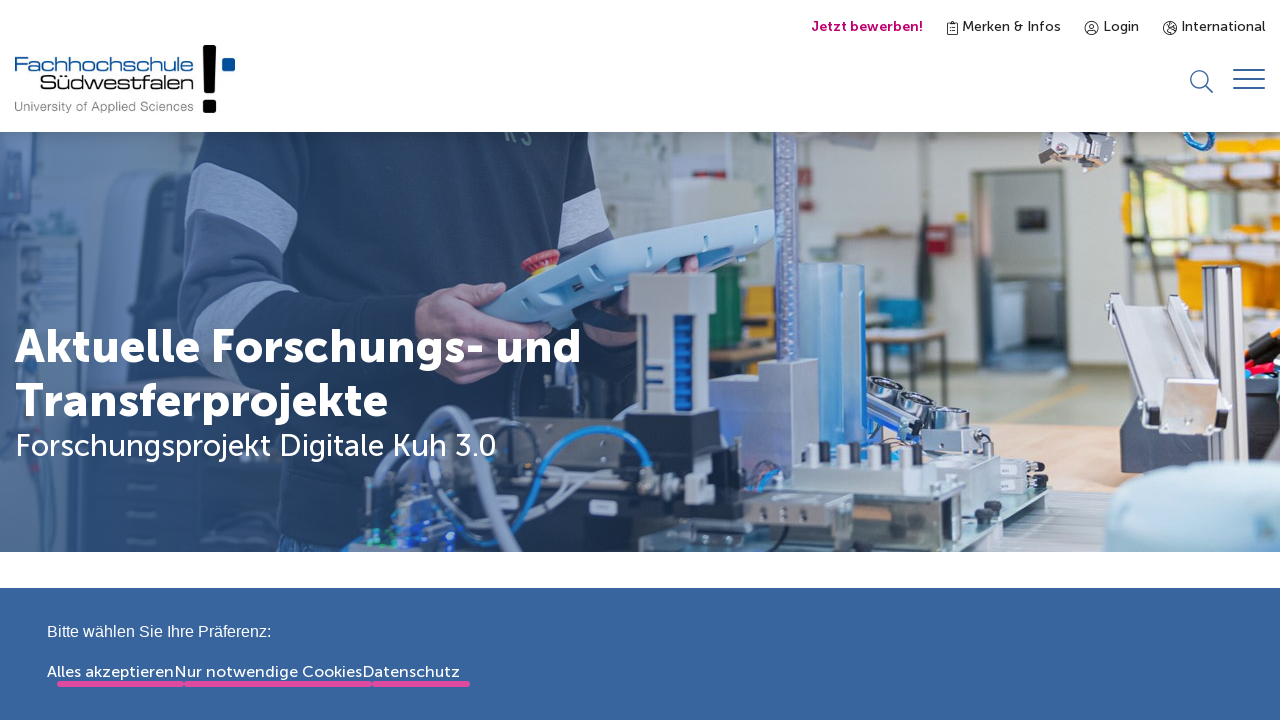

--- FILE ---
content_type: text/html; charset=UTF-8
request_url: https://www.fh-swf.de/de/forschung___transfer_4/forschungsprojekte_1/forschungsprojekt_digitale_kuh_3_0.php
body_size: 12126
content:
<!DOCTYPE html>
<html lang="de-DE">

<head>
<meta http-equiv="Content-Type" content="text/html; charset=UTF-8" />
<title>Forschungsprojekt Digitale Kuh 3.0 an der FH Südwestfalen</title>
<meta name="viewport" content="width=device-width, initial-scale=1.0" />
<meta name="robots" content="index" />
<meta name="created" content="05.05.2025" />
<meta name="keywords" content="FH Südwestfalen Agrarwirtschaft Forschungsprojekt Digitale Kuh 3.0" />
<meta name="description" content="Forschungsprojekt Digitale Kuh 3.0 an der FH Südwestfalen" />
<meta name="MSSmartTagsPreventParsing" content="true" />
<meta name="Zielgruppen" content="Forschende, Unternehmen, Alumni" />
<meta name="Standorte" content="Hagen, Iserlohn, Lüdenscheid, Meschede, Soest, Online" />
<link rel="canonical" href="/de/forschung___transfer_4/forschungsprojekte_1/forschungsprojekt_digitale_kuh_3_0.php" />
<link rel="shortcut icon" href="../../../media/_tech__fhswf/layout__fhswf/images__fhswf/favicon.ico">
<link rel="alternate" href="/en/forschung___transfer_4/forschungsprojekte_1/forschungsprojekt_digitale_kuh_3_0.php" hreflang="en-GB" />
<link rel="stylesheet" href="/media/_tech__fhswf/layout_import__fhswf/css_1/main.css" media="all"/>
<link rel="stylesheet" href="../../../media/_tech__fhswf/layout_import__fhswf/css_1/print.css" media="print"/>

<script id="etracker-data">
window.ETRACKER_DATA = {
"assignable": true,
"et_pagename": "DE - Forschungsprojekt Digitale Kuh 3.0 an der FH Südwestfalen [4899473]",
"et_url": "/de/forschung___transfer_4/forschungsprojekte_1/forschungsprojekt_digitale_kuh_3_0.php",
"secure_code": "i9sLj9",
}
</script>
</head>
<body >
<a class="skip-to-content-link" href="#main">Zum Inhalt springen</a>
<header class="header-wrapper bs">
<div class="container">
<div class="meta-nav">
<ul>
<li class="meta-nav__item mr--24 fc--secondary-dark f-weight--700 d--mobile-none">
<a href="/de/studieninteressierte/bewerbung/index.php" title="Jetzt bewerben!" target="_self">Jetzt bewerben!</a>
</li>
<li class="meta-nav__item mr--24">
<a href="/de/studienangebot/vergleich.php"><span class="fh-iconfont icon--clipboard-list"></span>
Merken & Infos</a>
</li>
<li class="meta-nav__item mr--24">
<a href="/de/login_1.php"><span class="fh-iconfont icon--user-circle"></span>
Login</a>
</li>
<li class="meta-nav__item">
<a href="/en/international_3/index.php">
<span class="fh-iconfont icon--globe-europe"></span>
International
</a>
</li>
</ul>
</div>
<div class="header__main">
<div class="header__logo">
<a href="/de/index.php" title="Link zur Startseite">
<picture>
<img src="/media/_tech__fhswf/layout__fhswf/images__fhswf/Logo.png" alt="FH Südwestfalen"/>
</picture>
</a>
</div>
<div class="header__controls-wrapper">
<div class="header__nav-wrapper">
<nav class="navigation " aria-label="Header Navigation">
<div class="navigation__backdrop"></div>
<div class="navigation__header">
<button class="navigation__header-back-button" disabled>
<span class="fh-iconfont icon--arrow-left-short"></span>
Zurück
</button>
</div>
<div class="navigation__menu-container">
<ul class="navigation-menu navigation__menu">
<li class="navigation__menu-close">
<button class="navigation__menu-close-button" tabindex="-1">
<span class="fh-iconfont icon--arrow-left-short"></span>
Zurück
</button>
</li>
<li class="navigation__menu-item navigation__sub-menu-item">
<button class="navigation__sub-menu-toggle 11" tabindex="0" aria-haspopup="true" aria-expanded="false">
<span class="navigation__menu-item-text">Studieninteressierte</span>
<span class="fh-iconfont icon--arrow-right-short"></span>
</button>
<div class="navigation__sub-menu">
<div class="navigation__sub-menu-container">
<div class="navigation__sub-menu-inner">
<div class="navigation__sub-menu-content">
<div class="headline--5 mb--32">Studieninteressierte</div>
<p class="mb--40">
</p>
<div>
<a class="button button--secondary " href="../../studieninteressierte/index.php" title="" >
Studieninteressierte
</a>
</div>
</div>
<ul class="navigation-menu navigation-menu navigation__sub-menu-list">
<li class="navigation__menu-close">
<button class="navigation__menu-close-button" tabindex="-1">
<span class="fh-iconfont icon--arrow-left-short"></span>
Zurück
</button>
</li>
<li class="navigation__menu-item navigation__menu-item-header">
<a class="navigation__menu-item-link" href="../../studieninteressierte/index.php" title="" tabindex="0" >
<span class="navigation__menu-item-text">Studieninteressierte</span>
</a>
</li>
<li class="navigation__menu-item navigation__sub-menu-item">
<button class="navigation__sub-menu-toggle 11" tabindex="0" aria-haspopup="true" aria-expanded="false">
<span class="navigation__menu-item-text">Information & Beratung</span>
<span class="fh-iconfont icon--arrow-right-short"></span>
</button>
<div class="navigation__sub-menu">
<div class="navigation__sub-menu-container">
<div class="navigation__sub-menu-inner">
<ul class="navigation-menu navigation-menu navigation__sub-menu-list">
<li class="navigation__menu-close">
<button class="navigation__menu-close-button" tabindex="-1">
<span class="fh-iconfont icon--arrow-left-short"></span>
Zurück
</button>
</li>
<li class="navigation__menu-item navigation__menu-item-header">
<a class="navigation__menu-item-link" href="../../studieninteressierte/information___beratung/allgemeine_studienberatung/index.php" title="" tabindex="0" >
<span class="navigation__menu-item-text">Information & Beratung</span>
</a>
</li>
<li class="navigation__menu-item navigation__sub-menu-item">
<a class="navigation__menu-item-link" href="../../studieninteressierte/information___beratung/allgemeine_studienberatung/index.php" title="" tabindex="0" >
<span class="navigation__menu-item-text">Allgemeine Studienberatung</span>
</a>
</li>
<li class="navigation__menu-item ">
<a class="navigation__menu-item-link" href="../../studieninteressierte/information___beratung/talentscouting_1/talentscouting.php" title="" tabindex="0" >
<span class="navigation__menu-item-text">Talentscouting</span>
</a>
</li>
<li class="navigation__menu-item ">
<a class="navigation__menu-item-link" href="../../studieninteressierte/information___beratung/info_veranstaltungen/index.php" title="" tabindex="0" >
<span class="navigation__menu-item-text">Info-Veranstaltungen</span>
</a>
</li>
<li class="navigation__menu-item ">
<a class="navigation__menu-item-link" href="../../studieninteressierte/information___beratung/warum_bei_uns_studieren/index.php" title="" tabindex="0" >
<span class="navigation__menu-item-text">Warum bei uns studieren?</span>
</a>
</li>
<li class="navigation__menu-item ">
<a class="navigation__menu-item-link" href="../../studieninteressierte/information___beratung/studieren_ohne_abitur/standardseite_61.php" title="" tabindex="0" >
<span class="navigation__menu-item-text">Studieren ohne Abitur</span>
</a>
</li>
<li class="navigation__menu-item ">
<a class="navigation__menu-item-link" href="../../studieninteressierte/information___beratung/entwurf_hochschulwelt_3/startseite_wir_erklaeren_die_hochschulwelt_1.php" title="" tabindex="0" >
<span class="navigation__menu-item-text">Wir erklären die Hochschulwelt</span>
</a>
</li>
<li class="navigation__menu-item ">
<a class="navigation__menu-item-link" href="../../studieninteressierte/faqs_1/index.php" title="" tabindex="0" >
<span class="navigation__menu-item-text">Studium von A-Z</span>
</a>
</li>
</ul>
</div>
</div>
</div>
</li>
<li class="navigation__menu-item navigation__sub-menu-item">
<button class="navigation__sub-menu-toggle 11" tabindex="0" aria-haspopup="true" aria-expanded="false">
<span class="navigation__menu-item-text">Bewerbung & Einschreibung</span>
<span class="fh-iconfont icon--arrow-right-short"></span>
</button>
<div class="navigation__sub-menu">
<div class="navigation__sub-menu-container">
<div class="navigation__sub-menu-inner">
<ul class="navigation-menu navigation-menu navigation__sub-menu-list">
<li class="navigation__menu-close">
<button class="navigation__menu-close-button" tabindex="-1">
<span class="fh-iconfont icon--arrow-left-short"></span>
Zurück
</button>
</li>
<li class="navigation__menu-item navigation__menu-item-header">
<a class="navigation__menu-item-link" href="../../studieninteressierte/bewerbung/index.php" title="" tabindex="0" >
<span class="navigation__menu-item-text">Bewerbung & Einschreibung</span>
</a>
</li>
<li class="navigation__menu-item ">
<a class="navigation__menu-item-link" href="../../studieninteressierte/bewerbung/bewerbung_fuer_ein_bachelorstudium/index.php" title="" tabindex="0" >
<span class="navigation__menu-item-text">Bewerbung für ein Bachelorstudium</span>
</a>
</li>
<li class="navigation__menu-item ">
<a class="navigation__menu-item-link" href="../../studieninteressierte/bewerbung/bewerbung_fuer_ein_masterstudium/index.php" title="" tabindex="0" >
<span class="navigation__menu-item-text">Bewerbung für ein Masterstudium</span>
</a>
</li>
<li class="navigation__menu-item ">
<a class="navigation__menu-item-link" href="../../studieninteressierte/bewerbung/angebote_fuer_quereinsteiger/index.php" title="" tabindex="0" >
<span class="navigation__menu-item-text">Bewerbung für Gasthörer/Quereinsteiger/Zweithörer</span>
</a>
</li>
<li class="navigation__menu-item ">
<a class="navigation__menu-item-link" href="../../studieninteressierte/bewerbung/bewerbung_fuer_ein_promotionsstudium/promotionsmoeglichkeiten_3.php" title="" tabindex="0" >
<span class="navigation__menu-item-text">Bewerbung für ein Promotionsstudium</span>
</a>
</li>
<li class="navigation__menu-item ">
<a class="navigation__menu-item-link" href="../../studieninteressierte/bewerbung/bewerbungsfristen/bewerbungsfristen.php" title="" tabindex="0" >
<span class="navigation__menu-item-text">Bewerbungsfristen</span>
</a>
</li>
</ul>
</div>
</div>
</div>
</li>
<li class="navigation__menu-item navigation__sub-menu-item">
<button class="navigation__sub-menu-toggle 11" tabindex="0" aria-haspopup="true" aria-expanded="false">
<span class="navigation__menu-item-text">Studienvorbereitung</span>
<span class="fh-iconfont icon--arrow-right-short"></span>
</button>
<div class="navigation__sub-menu">
<div class="navigation__sub-menu-container">
<div class="navigation__sub-menu-inner">
<ul class="navigation-menu navigation-menu navigation__sub-menu-list">
<li class="navigation__menu-close">
<button class="navigation__menu-close-button" tabindex="-1">
<span class="fh-iconfont icon--arrow-left-short"></span>
Zurück
</button>
</li>
<li class="navigation__menu-item navigation__menu-item-header">
<a class="navigation__menu-item-link" href="../../studieninteressierte/studienvorbereitung/studienvorbereitung_2.php" title="" tabindex="0" >
<span class="navigation__menu-item-text">Studienvorbereitung</span>
</a>
</li>
<li class="navigation__menu-item ">
<a class="navigation__menu-item-link" href="../../studieninteressierte/studienvorbereitung/finanzielles/Index.php" title="" tabindex="0" >
<span class="navigation__menu-item-text">Finanzielles</span>
</a>
</li>
<li class="navigation__menu-item ">
<a class="navigation__menu-item-link" href="../../studieninteressierte/studienvorbereitung/wohnen/wohnen_1.php" title="" tabindex="0" >
<span class="navigation__menu-item-text">Wohnen</span>
</a>
</li>
<li class="navigation__menu-item navigation__sub-menu-item">
<a class="navigation__menu-item-link" href="../../studieninteressierte/studienvorbereitung/einzelseiten_termine_zum_studienstart/studienstart.php" title="" tabindex="0" >
<span class="navigation__menu-item-text">Studienstart</span>
</a>
</li>
</ul>
</div>
</div>
</div>
</li>
<li class="navigation__menu-item ">
<a class="navigation__menu-item-link" href="../../studieninteressierte/bewerbung/beitraege_und_gebuehren_1/index.php" title="" tabindex="0" >
<span class="navigation__menu-item-text">Beiträge und Gebühren</span>
</a>
</li>
<li class="navigation__menu-item navigation__sub-menu-item">
<a class="navigation__menu-item-link" href="../../studieninteressierte/schnupperangebote/angebote_fuer_schueler_innen/index.php" title="" tabindex="0" >
<span class="navigation__menu-item-text">Schnupperangebote</span>
</a>
</li>
<li class="navigation__menu-item ">
<a class="navigation__menu-item-link" href="../../studieninteressierte/angebote_fuer_gefluechtete/index.php" title="" tabindex="0" >
<span class="navigation__menu-item-text">Angebote für Geflüchtete</span>
</a>
</li>
</ul>
<div class="navigation__sub-menu-image">
</div>
</div>
</div>
</div>
</li>
<li class="navigation__menu-item navigation__sub-menu-item">
<button class="navigation__sub-menu-toggle 11" tabindex="0" aria-haspopup="true" aria-expanded="false">
<span class="navigation__menu-item-text">Studienangebot</span>
<span class="fh-iconfont icon--arrow-right-short"></span>
</button>
<div class="navigation__sub-menu">
<div class="navigation__sub-menu-container">
<div class="navigation__sub-menu-inner">
<div class="navigation__sub-menu-content">
<div class="headline--5 mb--32">Studienangebot</div>
<p class="mb--40">
</p>
<div>
<a class="button button--secondary " href="../../studienangebot/index.php" title="" >
Studienangebot
</a>
</div>
</div>
<ul class="navigation-menu navigation-menu navigation__sub-menu-list">
<li class="navigation__menu-close">
<button class="navigation__menu-close-button" tabindex="-1">
<span class="fh-iconfont icon--arrow-left-short"></span>
Zurück
</button>
</li>
<li class="navigation__menu-item navigation__menu-item-header">
<a class="navigation__menu-item-link" href="../../studienangebot/index.php" title="" tabindex="0" >
<span class="navigation__menu-item-text">Studienangebot</span>
</a>
</li>
<li class="navigation__menu-item navigation__sub-menu-item">
<a class="navigation__menu-item-link" href="../../studienangebot/studiengaenge/index.php" title="" tabindex="0" >
<span class="navigation__menu-item-text">Studiengänge</span>
</a>
<div class="navigation__sub-menu">
<div class="navigation__sub-menu-container">
<div class="navigation__sub-menu-inner">
<ul class="navigation-menu navigation-menu navigation__sub-menu-list">
<li class="navigation__menu-close">
<button class="navigation__menu-close-button" tabindex="-1">
<span class="fh-iconfont icon--arrow-left-short"></span>
Zurück
</button>
</li>
<li class="navigation__menu-item navigation__menu-item-header">
<a class="navigation__menu-item-link" href="../../studienangebot/studiengaenge/index.php" title="" tabindex="0" >
<span class="navigation__menu-item-text">Studiengänge</span>
</a>
</li>
<li class="navigation__menu-item navigation__sub-menu-item">
<a class="navigation__menu-item-link" href="../../studienangebot/studiengaenge/hagen_3/index.php" title="" tabindex="0" >
<span class="navigation__menu-item-text">Hagen</span>
</a>
<div class="navigation__sub-menu">
<div class="navigation__sub-menu-container">
<div class="navigation__sub-menu-inner">
<ul class="navigation-menu navigation-menu navigation__sub-menu-list">
<li class="navigation__menu-close">
<button class="navigation__menu-close-button" tabindex="-1">
<span class="fh-iconfont icon--arrow-left-short"></span>
Zurück
</button>
</li>
<li class="navigation__menu-item navigation__menu-item-header">
<a class="navigation__menu-item-link" href="../../studienangebot/studiengaenge/hagen_3/index.php" title="" tabindex="0" >
<span class="navigation__menu-item-text">Hagen</span>
</a>
</li>
<li class="navigation__menu-item navigation__sub-menu-item">
<a class="navigation__menu-item-link" href="../../studienangebot/studiengaenge/hagen_3/betriebswirtschaftslehre__berufsbegleitendes_verbundstudium_/index.php" title="" tabindex="0" >
<span class="navigation__menu-item-text">Betriebswirtschaftslehre B.Sc. (berufsbegleitendes Verbundstudium)</span>
</a>
<div class="navigation__sub-menu">
<div class="navigation__sub-menu-container">
<div class="navigation__sub-menu-inner">
<ul class="navigation-menu navigation-menu navigation__sub-menu-list">
<li class="navigation__menu-close">
<button class="navigation__menu-close-button" tabindex="-1">
<span class="fh-iconfont icon--arrow-left-short"></span>
Zurück
</button>
</li>
<li class="navigation__menu-item navigation__menu-item-header">
<a class="navigation__menu-item-link" href="../../studienangebot/studiengaenge/hagen_3/betriebswirtschaftslehre__berufsbegleitendes_verbundstudium_/index.php" title="" tabindex="0" >
<span class="navigation__menu-item-text">Betriebswirtschaftslehre B.Sc. (berufsbegleitendes Verbundstudium)</span>
</a>
</li>
<li class="navigation__menu-item ">
<a class="navigation__menu-item-link" href="../../studienangebot/studiengaenge/hagen_3/betriebswirtschaftslehre__berufsbegleitendes_verbundstudium_/pruefungsordnungen_146/index.php" title="" tabindex="0" >
<span class="navigation__menu-item-text">Prüfungsordnungen</span>
</a>
</li>
</ul>
</div>
</div>
</div>
</li>
</ul>
</div>
</div>
</div>
</li>
<li class="navigation__menu-item navigation__sub-menu-item">
<a class="navigation__menu-item-link" href="../../studienangebot/studiengaenge/iserl/index.php" title="" tabindex="0" >
<span class="navigation__menu-item-text">Iserlohn</span>
</a>
</li>
<li class="navigation__menu-item navigation__sub-menu-item">
<a class="navigation__menu-item-link" href="../../studienangebot/studiengaenge/medizintechnik_m_eng_/medizintechnik_m_eng_1.php" title="" tabindex="0" >
<span class="navigation__menu-item-text">Lüdenscheid</span>
</a>
</li>
<li class="navigation__menu-item navigation__sub-menu-item">
<a class="navigation__menu-item-link" href="../../studienangebot/studiengaenge/mes/index.php" title="" tabindex="0" >
<span class="navigation__menu-item-text">Meschede</span>
</a>
</li>
<li class="navigation__menu-item navigation__sub-menu-item">
<a class="navigation__menu-item-link" href="../../studienangebot/studiengaenge/soest_2/index.php" title="" tabindex="0" >
<span class="navigation__menu-item-text">Soest</span>
</a>
</li>
<li class="navigation__menu-item navigation__sub-menu-item">
<a class="navigation__menu-item-link" href="../../studienangebot/studiengaenge/management_fuer_ingenieur__und_naturwissenschaften_mba__berufsbegleitender_weiterbildender_master_verbundstudiengang_/management_fuer_ingenieur__und_naturwissenschaften_mba__berufsbegleitender_weiterbildender_master_verbundstudiengang_1.php" title="" tabindex="0" >
<span class="navigation__menu-item-text">Hagen-Meschede</span>
</a>
</li>
<li class="navigation__menu-item navigation__sub-menu-item">
<a class="navigation__menu-item-link" href="../../studienangebot/studiengaenge/medizintechnik__b_eng__/medizintechnik__b_eng__1.php" title="" tabindex="0" >
<span class="navigation__menu-item-text">Hagen-Lüdenscheid</span>
</a>
</li>
<li class="navigation__menu-item navigation__sub-menu-item">
<a class="navigation__menu-item-link" href="../../studienangebot/studiengaenge/maschinenbau_m_eng___berufsbegleitendes_verbundstudium_/index.php" title="" tabindex="0" >
<span class="navigation__menu-item-text">Iserlohn Meschede Lüdenscheid</span>
</a>
</li>
</ul>
</div>
</div>
</div>
</li>
<li class="navigation__menu-item navigation__sub-menu-item">
<a class="navigation__menu-item-link" href="../../studienangebot/studienmodelle/index.php" title="" tabindex="0" >
<span class="navigation__menu-item-text">Studienmodelle</span>
</a>
</li>
<li class="navigation__menu-item navigation__sub-menu-item">
<button class="navigation__sub-menu-toggle 11" tabindex="0" aria-haspopup="true" aria-expanded="false">
<span class="navigation__menu-item-text">Fachgebiete</span>
<span class="fh-iconfont icon--arrow-right-short"></span>
</button>
<div class="navigation__sub-menu">
<div class="navigation__sub-menu-container">
<div class="navigation__sub-menu-inner">
<ul class="navigation-menu navigation-menu navigation__sub-menu-list">
<li class="navigation__menu-close">
<button class="navigation__menu-close-button" tabindex="-1">
<span class="fh-iconfont icon--arrow-left-short"></span>
Zurück
</button>
</li>
<li class="navigation__menu-item navigation__menu-item-header">
<a class="navigation__menu-item-link" href="../../studienangebot/fachbereiche_3/test_5.php" title="" tabindex="0" >
<span class="navigation__menu-item-text">Fachgebiete</span>
</a>
</li>
<li class="navigation__menu-item ">
<a class="navigation__menu-item-link" href="../../studienangebot/fachbereiche_3/agrarwirtschaft/fachgebiet_agrarwirtschaft_3.php" title="" tabindex="0" >
<span class="navigation__menu-item-text">Agrarwirtschaft</span>
</a>
</li>
<li class="navigation__menu-item ">
<a class="navigation__menu-item-link" href="../../studienangebot/fachbereiche_3/designmanagement_und_produktentwicklung/index.php" title="" tabindex="0" >
<span class="navigation__menu-item-text">Designmanagement und Produktentwicklung</span>
</a>
</li>
<li class="navigation__menu-item ">
<a class="navigation__menu-item-link" href="../../studienangebot/fachbereiche_3/natur__und_gesundheitswissenschaften/natur__und_gesundheitswissenschaften.php" title="" tabindex="0" >
<span class="navigation__menu-item-text">Gesundheits- und Naturwissenschaften</span>
</a>
</li>
<li class="navigation__menu-item ">
<a class="navigation__menu-item-link" href="../../studienangebot/fachbereiche_3/digitlalisierung_und_informatik/index.php" title="" tabindex="0" >
<span class="navigation__menu-item-text">Informatik und Digitalisierung</span>
</a>
</li>
<li class="navigation__menu-item ">
<a class="navigation__menu-item-link" href="../../studienangebot/fachbereiche_3/paedagogik_und_psychologie/index.php" title="" tabindex="0" >
<span class="navigation__menu-item-text">Pädagogik und Psychologie</span>
</a>
</li>
<li class="navigation__menu-item ">
<a class="navigation__menu-item-link" href="../../studienangebot/fachbereiche_3/technik__und_ingenieurwissenschaften/index.php" title="" tabindex="0" >
<span class="navigation__menu-item-text">Technik und Ingenieurwesen</span>
</a>
</li>
<li class="navigation__menu-item ">
<a class="navigation__menu-item-link" href="../../studienangebot/fachbereiche_3/umwelt_und_nachhaltigkeit/index.php" title="" tabindex="0" >
<span class="navigation__menu-item-text">Umwelt und Nachhaltigkeit</span>
</a>
</li>
<li class="navigation__menu-item ">
<a class="navigation__menu-item-link" href="../../studienangebot/fachbereiche_3/wirtschaft_und_recht/wirtschaft_und_recht_5.php" title="" tabindex="0" >
<span class="navigation__menu-item-text">Wirtschaft und Recht</span>
</a>
</li>
</ul>
</div>
</div>
</div>
</li>
<li class="navigation__menu-item navigation__sub-menu-item">
<button class="navigation__sub-menu-toggle 11" tabindex="0" aria-haspopup="true" aria-expanded="false">
<span class="navigation__menu-item-text">Weitere Angebote</span>
<span class="fh-iconfont icon--arrow-right-short"></span>
</button>
<div class="navigation__sub-menu">
<div class="navigation__sub-menu-container">
<div class="navigation__sub-menu-inner">
<ul class="navigation-menu navigation-menu navigation__sub-menu-list">
<li class="navigation__menu-close">
<button class="navigation__menu-close-button" tabindex="-1">
<span class="fh-iconfont icon--arrow-left-short"></span>
Zurück
</button>
</li>
<li class="navigation__menu-item navigation__menu-item-header">
<a class="navigation__menu-item-link" href="../../studierende/zusaetzliche_angebote/zusatzqualifikationen/index.php" title="" tabindex="0" >
<span class="navigation__menu-item-text">Weitere Angebote</span>
</a>
</li>
<li class="navigation__menu-item ">
<a class="navigation__menu-item-link" href="../../studierende/zusaetzliche_angebote/zusatzqualifikationen/berufsschullehrer_in_werden/index.php" title="" tabindex="0" >
<span class="navigation__menu-item-text">Berufsschullehrer*in werden</span>
</a>
</li>
<li class="navigation__menu-item navigation__sub-menu-item">
<a class="navigation__menu-item-link" href="../../studierende/zusaetzliche_angebote/studium_flexibel/index.php" title="" tabindex="0" >
<span class="navigation__menu-item-text">Studium Flexibel</span>
</a>
</li>
<li class="navigation__menu-item ">
<a class="navigation__menu-item-link" href="../../studierende/zusaetzliche_angebote/zusatzqualifikationen/weitere_zusatzqualifikationen/index.php" title="" tabindex="0" >
<span class="navigation__menu-item-text">Zusatzqualifikationen</span>
</a>
</li>
</ul>
</div>
</div>
</div>
</li>
</ul>
<div class="navigation__sub-menu-image">
</div>
</div>
</div>
</div>
</li>
<li class="navigation__menu-item navigation__sub-menu-item">
<button class="navigation__sub-menu-toggle 11" tabindex="0" aria-haspopup="true" aria-expanded="false">
<span class="navigation__menu-item-text">Studierende</span>
<span class="fh-iconfont icon--arrow-right-short"></span>
</button>
<div class="navigation__sub-menu">
<div class="navigation__sub-menu-container">
<div class="navigation__sub-menu-inner">
<div class="navigation__sub-menu-content">
<div class="headline--5 mb--32">Studierende</div>
<p class="mb--40">
</p>
<div>
<a class="button button--secondary " href="../../studierende/index.php" title="" >
Studierende
</a>
</div>
</div>
<ul class="navigation-menu navigation-menu navigation__sub-menu-list">
<li class="navigation__menu-close">
<button class="navigation__menu-close-button" tabindex="-1">
<span class="fh-iconfont icon--arrow-left-short"></span>
Zurück
</button>
</li>
<li class="navigation__menu-item navigation__menu-item-header">
<a class="navigation__menu-item-link" href="../../studierende/index.php" title="" tabindex="0" >
<span class="navigation__menu-item-text">Studierende</span>
</a>
</li>
<li class="navigation__menu-item navigation__sub-menu-item">
<button class="navigation__sub-menu-toggle 11" tabindex="0" aria-haspopup="true" aria-expanded="false">
<span class="navigation__menu-item-text">Rund ums Studium</span>
<span class="fh-iconfont icon--arrow-right-short"></span>
</button>
<div class="navigation__sub-menu">
<div class="navigation__sub-menu-container">
<div class="navigation__sub-menu-inner">
<ul class="navigation-menu navigation-menu navigation__sub-menu-list">
<li class="navigation__menu-close">
<button class="navigation__menu-close-button" tabindex="-1">
<span class="fh-iconfont icon--arrow-left-short"></span>
Zurück
</button>
</li>
<li class="navigation__menu-item navigation__menu-item-header">
<a class="navigation__menu-item-link" href="../../studierende/studienorganisation/index.php" title="" tabindex="0" >
<span class="navigation__menu-item-text">Rund ums Studium</span>
</a>
</li>
<li class="navigation__menu-item navigation__sub-menu-item">
<a class="navigation__menu-item-link" href="../../studierende/studienorganisation/index.php" title="" tabindex="0" >
<span class="navigation__menu-item-text">Studienorganisation</span>
</a>
</li>
<li class="navigation__menu-item ">
<a class="navigation__menu-item-link" href="../../studierende/rund_ums_studium_1/online_services/index.php" title="" tabindex="0" >
<span class="navigation__menu-item-text">Online-Services</span>
</a>
</li>
<li class="navigation__menu-item ">
<a class="navigation__menu-item-link" href="../../studierende/studienorganisation/vorlesungszeiten/vorlesungzeit.php" title="" tabindex="0" >
<span class="navigation__menu-item-text">Semestertermine</span>
</a>
</li>
<li class="navigation__menu-item ">
<a class="navigation__menu-item-link" href="../../studierende/rund_ums_studium_1/termine_zum_studienbeginn_2/studienstart.php" title="" tabindex="0" >
<span class="navigation__menu-item-text">Studienstart</span>
</a>
</li>
<li class="navigation__menu-item ">
<a class="navigation__menu-item-link" href="../../studieninteressierte/studienvorbereitung/finanzielles/beitraege_und_gebuehren/Index.php" title="" tabindex="0" >
<span class="navigation__menu-item-text">Beiträge und Gebühren</span>
</a>
</li>
<li class="navigation__menu-item navigation__sub-menu-item">
<a class="navigation__menu-item-link" href="../../studieninteressierte/studienvorbereitung/finanzielles/bafoeg/Index.php" title="" tabindex="0" >
<span class="navigation__menu-item-text">BaFöG und Stipendien</span>
</a>
</li>
<li class="navigation__menu-item ">
<a class="navigation__menu-item-link" href="../../studierende/studienorganisation/faqs_1.php" title="" tabindex="0" >
<span class="navigation__menu-item-text">Studium von A-Z</span>
</a>
</li>
</ul>
</div>
</div>
</div>
</li>
<li class="navigation__menu-item navigation__sub-menu-item">
<button class="navigation__sub-menu-toggle 11" tabindex="0" aria-haspopup="true" aria-expanded="false">
<span class="navigation__menu-item-text">Serviceeinrichtungen</span>
<span class="fh-iconfont icon--arrow-right-short"></span>
</button>
<div class="navigation__sub-menu">
<div class="navigation__sub-menu-container">
<div class="navigation__sub-menu-inner">
<ul class="navigation-menu navigation-menu navigation__sub-menu-list">
<li class="navigation__menu-close">
<button class="navigation__menu-close-button" tabindex="-1">
<span class="fh-iconfont icon--arrow-left-short"></span>
Zurück
</button>
</li>
<li class="navigation__menu-item navigation__menu-item-header">
<a class="navigation__menu-item-link" href="../../studierende/rund_ums_studium/index.php" title="" tabindex="0" >
<span class="navigation__menu-item-text">Serviceeinrichtungen</span>
</a>
</li>
<li class="navigation__menu-item navigation__sub-menu-item">
<a class="navigation__menu-item-link" href="../../studierende/rund_ums_studium/bibliothek_1/bibliothek_startseite.php" title="" tabindex="0" >
<span class="navigation__menu-item-text">Bibliothek</span>
</a>
<div class="navigation__sub-menu">
<div class="navigation__sub-menu-container">
<div class="navigation__sub-menu-inner">
<ul class="navigation-menu navigation-menu navigation__sub-menu-list">
<li class="navigation__menu-close">
<button class="navigation__menu-close-button" tabindex="-1">
<span class="fh-iconfont icon--arrow-left-short"></span>
Zurück
</button>
</li>
<li class="navigation__menu-item navigation__menu-item-header">
<a class="navigation__menu-item-link" href="../../studierende/rund_ums_studium/bibliothek_1/bibliothek_startseite.php" title="" tabindex="0" >
<span class="navigation__menu-item-text">Bibliothek</span>
</a>
</li>
<li class="navigation__menu-item ">
<a class="navigation__menu-item-link" href="../../studierende/rund_ums_studium/bibliothek_1/oer/oer.php" title="" tabindex="0" >
<span class="navigation__menu-item-text">Open Educational Resources</span>
</a>
</li>
<li class="navigation__menu-item ">
<a class="navigation__menu-item-link" href="../../studierende/rund_ums_studium/bibliothek_1/forschungsnahe_dienste/forschungsnahe_dienste.php" title="" tabindex="0" >
<span class="navigation__menu-item-text">Forschungsnahe Dienste</span>
</a>
</li>
<li class="navigation__menu-item ">
<a class="navigation__menu-item-link" href="../../studierende/rund_ums_studium/bibliothek_1/forschungsdatenmanagement__fdm_/forschungsdatenmanagement__fdm_.php" title="" tabindex="0" >
<span class="navigation__menu-item-text">Forschungsdatenmanagement (FDM)</span>
</a>
</li>
<li class="navigation__menu-item ">
<a class="navigation__menu-item-link" href="../../studierende/rund_ums_studium/bibliothek_1/services_fuer_promovierende_/services_fuer_promovierende_.php" title="" tabindex="0" >
<span class="navigation__menu-item-text">Services für Promovierende </span>
</a>
</li>
<li class="navigation__menu-item ">
<a class="navigation__menu-item-link" href="../../studierende/rund_ums_studium/bibliothek_1/buchtipp/buchtipp_1.php" title="" tabindex="0" >
<span class="navigation__menu-item-text">Buchtipp</span>
</a>
</li>
</ul>
</div>
</div>
</div>
</li>
<li class="navigation__menu-item navigation__sub-menu-item">
<a class="navigation__menu-item-link" href="../../studierende/rund_ums_studium/its/it_service.php" title="" tabindex="0" >
<span class="navigation__menu-item-text">IT-Services</span>
</a>
</li>
<li class="navigation__menu-item ">
<a class="navigation__menu-item-link" href="../../studierende/rund_ums_studium/mensa/index.php" title="" tabindex="0" >
<span class="navigation__menu-item-text">Mensa</span>
</a>
</li>
<li class="navigation__menu-item ">
<a class="navigation__menu-item-link" href="../../studierende/rund_ums_studium/studierenden_servicebueros/index.php" title="" tabindex="0" >
<span class="navigation__menu-item-text">Studierenden-Servicebüros</span>
</a>
</li>
<li class="navigation__menu-item ">
<a class="navigation__menu-item-link" href="../../studierende/ansprechpartner_1/_akademisches_auslandsamt/akademisches_auslandsamt.php" title="" tabindex="0" >
<span class="navigation__menu-item-text">International Office</span>
</a>
</li>
<li class="navigation__menu-item ">
<a class="navigation__menu-item-link" href="../../studierende/rund_ums_studium/lernzentren___studi_points/index.php" title="" tabindex="0" >
<span class="navigation__menu-item-text">Lernzentren / Studi-Points</span>
</a>
</li>
<li class="navigation__menu-item ">
<a class="navigation__menu-item-link" href="https://www.verbundstudium.de/ifv-nrw" title="" tabindex="0" target="_blank" >
<span class="navigation__menu-item-text">Institut für Verbundstudien</span>
</a>
</li>
<li class="navigation__menu-item ">
<a class="navigation__menu-item-link" href="../../studierende/zusaetzliche_angebote/dezentrale_angebote/avmz/index.php" title="" tabindex="0" >
<span class="navigation__menu-item-text">AudioVisuellesMedienZentrum</span>
</a>
</li>
<li class="navigation__menu-item ">
<a class="navigation__menu-item-link" href="../../studierende/ansprechpartner_1/qualitaetsverbesserungskommission/qualitaetsverbesserungskommission_1.php" title="" tabindex="0" >
<span class="navigation__menu-item-text">Qualitätsverbesserungskommission</span>
</a>
</li>
<li class="navigation__menu-item ">
<a class="navigation__menu-item-link" href="../../studierende/rund_ums_studium/weitere_ansprechpartner_innen/index.php" title="" tabindex="0" >
<span class="navigation__menu-item-text">Beratung & Unterstützung</span>
</a>
</li>
</ul>
</div>
</div>
</div>
</li>
<li class="navigation__menu-item navigation__sub-menu-item">
<button class="navigation__sub-menu-toggle 11" tabindex="0" aria-haspopup="true" aria-expanded="false">
<span class="navigation__menu-item-text">Beratung & Unterstützung</span>
<span class="fh-iconfont icon--arrow-right-short"></span>
</button>
<div class="navigation__sub-menu">
<div class="navigation__sub-menu-container">
<div class="navigation__sub-menu-inner">
<ul class="navigation-menu navigation-menu navigation__sub-menu-list">
<li class="navigation__menu-close">
<button class="navigation__menu-close-button" tabindex="-1">
<span class="fh-iconfont icon--arrow-left-short"></span>
Zurück
</button>
</li>
<li class="navigation__menu-item navigation__menu-item-header">
<a class="navigation__menu-item-link" href="../../studierende/ansprechpartner_1/ansprechpartner_2.php" title="" tabindex="0" >
<span class="navigation__menu-item-text">Beratung & Unterstützung</span>
</a>
</li>
<li class="navigation__menu-item ">
<a class="navigation__menu-item-link" href="../../studierende/ansprechpartner_1/_studierenden_servicebueros/_studierenden_servicebueros_1.php" title="" tabindex="0" >
<span class="navigation__menu-item-text">Studierenden-Servicebüros</span>
</a>
</li>
<li class="navigation__menu-item ">
<a class="navigation__menu-item-link" href="../../studierende/ansprechpartner_1/studienfachberatung/studienfachberatung_1.php" title="" tabindex="0" >
<span class="navigation__menu-item-text">Studienfachberatung</span>
</a>
</li>
<li class="navigation__menu-item ">
<a class="navigation__menu-item-link" href="../../studierende/ansprechpartner_1/studierendencoaching/studierendencoaching_1.php" title="" tabindex="0" >
<span class="navigation__menu-item-text">Studierendencoaching</span>
</a>
</li>
<li class="navigation__menu-item ">
<a class="navigation__menu-item-link" href="../../studierende/ansprechpartner_1/studierendenwerk_dortmund/studierendenwerk_dortmund_1.php" title="" tabindex="0" >
<span class="navigation__menu-item-text">Studierendenwerk Dortmund</span>
</a>
</li>
<li class="navigation__menu-item navigation__sub-menu-item">
<a class="navigation__menu-item-link" href="../../studierende/ansprechpartner_1/studium_und_behinderung/studium_und_behinderung_1.php" title="" tabindex="0" >
<span class="navigation__menu-item-text">Studium und Behinderung</span>
</a>
<div class="navigation__sub-menu">
<div class="navigation__sub-menu-container">
<div class="navigation__sub-menu-inner">
<ul class="navigation-menu navigation-menu navigation__sub-menu-list">
<li class="navigation__menu-close">
<button class="navigation__menu-close-button" tabindex="-1">
<span class="fh-iconfont icon--arrow-left-short"></span>
Zurück
</button>
</li>
<li class="navigation__menu-item navigation__menu-item-header">
<a class="navigation__menu-item-link" href="../../studierende/ansprechpartner_1/studium_und_behinderung/studium_und_behinderung_1.php" title="" tabindex="0" >
<span class="navigation__menu-item-text">Studium und Behinderung</span>
</a>
</li>
<li class="navigation__menu-item ">
<a class="navigation__menu-item-link" href="../../studierende/ansprechpartner_1/studium_und_behinderung/_bewerbung_und_zulassung/_bewerbung_und_zulassung_1.php" title="" tabindex="0" >
<span class="navigation__menu-item-text"> Bewerbung und Zulassung</span>
</a>
</li>
<li class="navigation__menu-item ">
<a class="navigation__menu-item-link" href="../../studierende/ansprechpartner_1/studium_und_behinderung/nachteilsausgleiche_bei_pruefungen/nachteilsausgleiche_bei_pruefungen_1.php" title="" tabindex="0" >
<span class="navigation__menu-item-text">Nachteilsausgleiche bei Prüfungen</span>
</a>
</li>
</ul>
</div>
</div>
</div>
</li>
<li class="navigation__menu-item ">
<a class="navigation__menu-item-link" href="../../studierende/ansprechpartner_1/career_service_/career_service_1.php" title="" tabindex="0" >
<span class="navigation__menu-item-text">Career Service </span>
</a>
</li>
<li class="navigation__menu-item navigation__sub-menu-item">
<a class="navigation__menu-item-link" href="../../studierende/rund_ums_studium/familienbuero/familienbuero_1.php" title="" tabindex="0" >
<span class="navigation__menu-item-text">Familienbüro</span>
</a>
<div class="navigation__sub-menu">
<div class="navigation__sub-menu-container">
<div class="navigation__sub-menu-inner">
<ul class="navigation-menu navigation-menu navigation__sub-menu-list">
<li class="navigation__menu-close">
<button class="navigation__menu-close-button" tabindex="-1">
<span class="fh-iconfont icon--arrow-left-short"></span>
Zurück
</button>
</li>
<li class="navigation__menu-item navigation__menu-item-header">
<a class="navigation__menu-item-link" href="../../studierende/rund_ums_studium/familienbuero/familienbuero_1.php" title="" tabindex="0" >
<span class="navigation__menu-item-text">Familienbüro</span>
</a>
</li>
<li class="navigation__menu-item navigation__sub-menu-item">
<a class="navigation__menu-item-link" href="../../studierende/rund_ums_studium/familienbuero/kinderbetreuung/kinderbetreuung_1.php" title="" tabindex="0" >
<span class="navigation__menu-item-text">Kinderbetreuung</span>
</a>
<div class="navigation__sub-menu">
<div class="navigation__sub-menu-container">
<div class="navigation__sub-menu-inner">
<ul class="navigation-menu navigation-menu navigation__sub-menu-list">
<li class="navigation__menu-close">
<button class="navigation__menu-close-button" tabindex="-1">
<span class="fh-iconfont icon--arrow-left-short"></span>
Zurück
</button>
</li>
<li class="navigation__menu-item navigation__menu-item-header">
<a class="navigation__menu-item-link" href="../../studierende/rund_ums_studium/familienbuero/kinderbetreuung/kinderbetreuung_1.php" title="" tabindex="0" >
<span class="navigation__menu-item-text">Kinderbetreuung</span>
</a>
</li>
<li class="navigation__menu-item ">
<a class="navigation__menu-item-link" href="../../studierende/rund_ums_studium/familienbuero/kinderbetreuung/ferienbetreuung_1/ferienbetreuung_2.php" title="" tabindex="0" >
<span class="navigation__menu-item-text">Ferienbetreuung</span>
</a>
</li>
</ul>
</div>
</div>
</div>
</li>
<li class="navigation__menu-item ">
<a class="navigation__menu-item-link" href="../../studierende/rund_ums_studium/familienbuero/vaeter/vaeter_1.php" title="" tabindex="0" >
<span class="navigation__menu-item-text">Väter</span>
</a>
</li>
<li class="navigation__menu-item ">
<a class="navigation__menu-item-link" href="../../studierende/rund_ums_studium/familienbuero/aktuelles_4/aktuelles_2.php" title="" tabindex="0" >
<span class="navigation__menu-item-text">Hilfe und Beratung</span>
</a>
</li>
<li class="navigation__menu-item navigation__sub-menu-item">
<a class="navigation__menu-item-link" href="../../studierende/rund_ums_studium/familienbuero/pflege_von_angehoerigen_1/pflege_von_angehoerigen_2.php" title="" tabindex="0" >
<span class="navigation__menu-item-text">Pflege von Angehörigen</span>
</a>
<div class="navigation__sub-menu">
<div class="navigation__sub-menu-container">
<div class="navigation__sub-menu-inner">
<ul class="navigation-menu navigation-menu navigation__sub-menu-list">
<li class="navigation__menu-close">
<button class="navigation__menu-close-button" tabindex="-1">
<span class="fh-iconfont icon--arrow-left-short"></span>
Zurück
</button>
</li>
<li class="navigation__menu-item navigation__menu-item-header">
<a class="navigation__menu-item-link" href="../../studierende/rund_ums_studium/familienbuero/pflege_von_angehoerigen_1/pflege_von_angehoerigen_2.php" title="" tabindex="0" >
<span class="navigation__menu-item-text">Pflege von Angehörigen</span>
</a>
</li>
<li class="navigation__menu-item ">
<a class="navigation__menu-item-link" href="../../studierende/rund_ums_studium/familienbuero/pflege_von_angehoerigen_1/_vorsorge/_vorsorge_1.php" title="" tabindex="0" >
<span class="navigation__menu-item-text"> Vorsorge</span>
</a>
</li>
<li class="navigation__menu-item ">
<a class="navigation__menu-item-link" href="../../studierende/rund_ums_studium/familienbuero/pflege_von_angehoerigen_1/vereinbarkeit_von_pflege_und_beruf_/vereinbarkeit_von_pflege_und_beruf_1.php" title="" tabindex="0" >
<span class="navigation__menu-item-text">Vereinbarkeit von Pflege und Beruf </span>
</a>
</li>
<li class="navigation__menu-item ">
<a class="navigation__menu-item-link" href="../../studierende/rund_ums_studium/familienbuero/pflege_von_angehoerigen_1/linkliste_und_downloads/linkliste_und_downloads_1.php" title="" tabindex="0" >
<span class="navigation__menu-item-text">Linkliste und Downloads</span>
</a>
</li>
</ul>
</div>
</div>
</div>
</li>
<li class="navigation__menu-item navigation__sub-menu-item">
<a class="navigation__menu-item-link" href="../../studierende/rund_ums_studium/familienbuero/studieren_mit_kind_1/studieren_mit_kind_2.php" title="" tabindex="0" >
<span class="navigation__menu-item-text">Studieren mit Kind</span>
</a>
<div class="navigation__sub-menu">
<div class="navigation__sub-menu-container">
<div class="navigation__sub-menu-inner">
<ul class="navigation-menu navigation-menu navigation__sub-menu-list">
<li class="navigation__menu-close">
<button class="navigation__menu-close-button" tabindex="-1">
<span class="fh-iconfont icon--arrow-left-short"></span>
Zurück
</button>
</li>
<li class="navigation__menu-item navigation__menu-item-header">
<a class="navigation__menu-item-link" href="../../studierende/rund_ums_studium/familienbuero/studieren_mit_kind_1/studieren_mit_kind_2.php" title="" tabindex="0" >
<span class="navigation__menu-item-text">Studieren mit Kind</span>
</a>
</li>
<li class="navigation__menu-item ">
<a class="navigation__menu-item-link" href="../../studierende/rund_ums_studium/familienbuero/studieren_mit_kind_1/_infos_fuer_werdende_eltern_/_infos_fuer_werdende_eltern_1.php" title="" tabindex="0" >
<span class="navigation__menu-item-text">Infos für werdende Eltern </span>
</a>
</li>
<li class="navigation__menu-item ">
<a class="navigation__menu-item-link" href="../../studierende/rund_ums_studium/familienbuero/studieren_mit_kind_1/finanzierung_des_studiums_mit_kind_ern_/finanzierung_des_studiums_mit_kind_ern_1.php" title="" tabindex="0" >
<span class="navigation__menu-item-text">Finanzierung des Studiums mit Kind(ern)</span>
</a>
</li>
</ul>
</div>
</div>
</div>
</li>
<li class="navigation__menu-item ">
<a class="navigation__menu-item-link" href="../../studierende/rund_ums_studium/familienbuero/arbeiten_mit_kind_1/arbeiten_mit_kind_2.php" title="" tabindex="0" >
<span class="navigation__menu-item-text">Arbeiten mit Kind</span>
</a>
</li>
<li class="navigation__menu-item navigation__sub-menu-item">
<a class="navigation__menu-item-link" href="../../studierende/rund_ums_studium/familienbuero/veranstaltungen/index.php" title="" tabindex="0" >
<span class="navigation__menu-item-text">Veranstaltungen</span>
</a>
</li>
</ul>
</div>
</div>
</div>
</li>
<li class="navigation__menu-item navigation__sub-menu-item">
<a class="navigation__menu-item-link" href="../../studierende/ansprechpartner_1/gleichstellung_2/gleichstellung_3.php" title="" tabindex="0" >
<span class="navigation__menu-item-text">Gleichstellung</span>
</a>
<div class="navigation__sub-menu">
<div class="navigation__sub-menu-container">
<div class="navigation__sub-menu-inner">
<ul class="navigation-menu navigation-menu navigation__sub-menu-list">
<li class="navigation__menu-close">
<button class="navigation__menu-close-button" tabindex="-1">
<span class="fh-iconfont icon--arrow-left-short"></span>
Zurück
</button>
</li>
<li class="navigation__menu-item navigation__menu-item-header">
<a class="navigation__menu-item-link" href="../../studierende/ansprechpartner_1/gleichstellung_2/gleichstellung_3.php" title="" tabindex="0" >
<span class="navigation__menu-item-text">Gleichstellung</span>
</a>
</li>
<li class="navigation__menu-item ">
<a class="navigation__menu-item-link" href="../../studierende/ansprechpartner_1/gleichstellung_2/queer_an_der_fachhochschule_suedwestfalen/index.php" title="" tabindex="0" >
<span class="navigation__menu-item-text">Queer an der Fachhochschule Südwestfalen</span>
</a>
</li>
</ul>
</div>
</div>
</div>
</li>
<li class="navigation__menu-item ">
<a class="navigation__menu-item-link" href="../../studierende/ansprechpartner_1/psychotherapeutischesprechstunde/index.php" title="" tabindex="0" >
<span class="navigation__menu-item-text">Psychotherapeutische Sprechstunde</span>
</a>
</li>
<li class="navigation__menu-item ">
<a class="navigation__menu-item-link" href="../../studierende/ansprechpartner_1/services___einrichtungen/index.php" title="" tabindex="0" >
<span class="navigation__menu-item-text">Serviceeinrichtungen</span>
</a>
</li>
</ul>
</div>
</div>
</div>
</li>
<li class="navigation__menu-item ">
<a class="navigation__menu-item-link" href="../../studierende/international_studieren/index.php" title="" tabindex="0" >
<span class="navigation__menu-item-text">International studieren</span>
</a>
</li>
<li class="navigation__menu-item navigation__sub-menu-item">
<button class="navigation__sub-menu-toggle 11" tabindex="0" aria-haspopup="true" aria-expanded="false">
<span class="navigation__menu-item-text">Studentisches Engagement & Leben</span>
<span class="fh-iconfont icon--arrow-right-short"></span>
</button>
<div class="navigation__sub-menu">
<div class="navigation__sub-menu-container">
<div class="navigation__sub-menu-inner">
<ul class="navigation-menu navigation-menu navigation__sub-menu-list">
<li class="navigation__menu-close">
<button class="navigation__menu-close-button" tabindex="-1">
<span class="fh-iconfont icon--arrow-left-short"></span>
Zurück
</button>
</li>
<li class="navigation__menu-item navigation__menu-item-header">
<a class="navigation__menu-item-link" href="../../studierende/zusaetzliche_angebote/dezentrale_angebote/index.php" title="" tabindex="0" >
<span class="navigation__menu-item-text">Studentisches Engagement & Leben</span>
</a>
</li>
<li class="navigation__menu-item ">
<a class="navigation__menu-item-link" href="../../studierende/ansprechpartner_1/_studentisches_engagement_/studentisches_engagement_.php" title="" tabindex="0" >
<span class="navigation__menu-item-text">Studentische Selbstverwaltung</span>
</a>
</li>
<li class="navigation__menu-item ">
<a class="navigation__menu-item-link" href="../../studierende/rund_ums_studium/hochschulsport/index.php" title="" tabindex="0" >
<span class="navigation__menu-item-text">Hochschulsport</span>
</a>
</li>
<li class="navigation__menu-item ">
<a class="navigation__menu-item-link" href="../../studierende/zusaetzliche_angebote/dezentrale_angebote/big_band/index.php" title="" tabindex="0" >
<span class="navigation__menu-item-text">Big Band</span>
</a>
</li>
<li class="navigation__menu-item ">
<a class="navigation__menu-item-link" href="../../studierende/zusaetzliche_angebote/dezentrale_angebote/studentische_projekte/startseite_projekte.php" title="" tabindex="0" >
<span class="navigation__menu-item-text">Studentische Projekte</span>
</a>
</li>
<li class="navigation__menu-item ">
<a class="navigation__menu-item-link" href="../../studierende/zusaetzliche_angebote/tutorien/tutorien_1.php" title="" tabindex="0" >
<span class="navigation__menu-item-text">Tutorien</span>
</a>
</li>
<li class="navigation__menu-item ">
<a class="navigation__menu-item-link" href="../../studierende/studentisches_engagement___leben/wohnen_1/wohnen_1.php" title="" tabindex="0" >
<span class="navigation__menu-item-text">Wohnen</span>
</a>
</li>
</ul>
</div>
</div>
</div>
</li>
</ul>
<div class="navigation__sub-menu-image">
</div>
</div>
</div>
</div>
</li>
<li class="navigation__menu-item navigation__sub-menu-item">
<button class="navigation__sub-menu-toggle" tabindex="0" aria-haspopup="true" aria-expanded="false">
<span class="navigation__menu-item-text">Forschung & Transfer</span>
<span class="fh-iconfont icon--arrow-right-short"></span>
</button>
<div class="navigation__sub-menu">
<div class="navigation__sub-menu-container">
<div class="navigation__sub-menu-inner">
<div class="navigation__sub-menu-content">
<div class="headline--5 mb--32">Forschung & Transfer</div>
<p class="mb--40">
</p>
<div>
<a class="button button--secondary " href="../test_1.php" title="" >
Forschung & Transfer
</a>
</div>
</div>
<ul class="navigation-menu navigation-menu navigation__sub-menu-list">
<li class="navigation__menu-close">
<button class="navigation__menu-close-button" tabindex="-1">
<span class="fh-iconfont icon--arrow-left-short"></span>
Zurück
</button>
</li>
<li class="navigation__menu-item navigation__menu-item-header">
<a class="navigation__menu-item-link" href="../test_1.php" title="" tabindex="0" >
<span class="navigation__menu-item-text">Forschung & Transfer</span>
</a>
</li>
<li class="navigation__menu-item ">
<a class="navigation__menu-item-link" href="../forschungsfelder/index.php" title="" tabindex="0" >
<span class="navigation__menu-item-text">Forschungsfelder</span>
</a>
</li>
<li class="navigation__menu-item ">
<a class="navigation__menu-item-link" href="institute_allgemein_neu_1.php" title="" tabindex="0" >
<span class="navigation__menu-item-text">Forschungs- und Transferprojekte</span>
</a>
</li>
<li class="navigation__menu-item navigation__sub-menu-item">
<a class="navigation__menu-item-link" href="../transfer_und_dienstleistungen/transfer_und_dienstleistungen_1.php" title="" tabindex="0" >
<span class="navigation__menu-item-text">Transfer und Dienstleistungen für Partner und Interessierte</span>
</a>
</li>
<li class="navigation__menu-item navigation__sub-menu-item">
<a class="navigation__menu-item-link" href="../zentrum_fuer_forschungsmanagement_und_transfer/zentrum_fuer_forschungsmanagement_1.php" title="" tabindex="0" >
<span class="navigation__menu-item-text">Hochschulinternes Zentrum für Forschungsmanagement und Transfer</span>
</a>
</li>
<li class="navigation__menu-item ">
<a class="navigation__menu-item-link" href="../innovative_hochschule/index.php" title="" tabindex="0" >
<span class="navigation__menu-item-text">Innovative Hochschule</span>
</a>
</li>
</ul>
<div class="navigation__sub-menu-image">
</div>
</div>
</div>
</div>
</li>
<li class="navigation__menu-item navigation__sub-menu-item">
<button class="navigation__sub-menu-toggle 11" tabindex="0" aria-haspopup="true" aria-expanded="false">
<span class="navigation__menu-item-text">Karriere</span>
<span class="fh-iconfont icon--arrow-right-short"></span>
</button>
<div class="navigation__sub-menu">
<div class="navigation__sub-menu-container">
<div class="navigation__sub-menu-inner">
<div class="navigation__sub-menu-content">
<div class="headline--5 mb--32">Karriere</div>
<p class="mb--40">
</p>
<div>
<a class="button button--secondary " href="../../karriere/karriere_fhswf/index.php" title="" >
Karriere
</a>
</div>
</div>
<ul class="navigation-menu navigation-menu navigation__sub-menu-list">
<li class="navigation__menu-close">
<button class="navigation__menu-close-button" tabindex="-1">
<span class="fh-iconfont icon--arrow-left-short"></span>
Zurück
</button>
</li>
<li class="navigation__menu-item navigation__menu-item-header">
<a class="navigation__menu-item-link" href="../../karriere/karriere_fhswf/index.php" title="" tabindex="0" >
<span class="navigation__menu-item-text">Karriere</span>
</a>
</li>
<li class="navigation__menu-item ">
<a class="navigation__menu-item-link" href="../../karriere/karriere_fhswf/index.php" title="" tabindex="0" >
<span class="navigation__menu-item-text">Die FH Südwestfalen als Arbeitgeber</span>
</a>
</li>
<li class="navigation__menu-item ">
<a class="navigation__menu-item-link" href="../../karriere/promotionsmoeglichkeiten_1/index.php" title="" tabindex="0" >
<span class="navigation__menu-item-text">Wissenschaftlicher Nachwuchs und Promotion</span>
</a>
</li>
<li class="navigation__menu-item ">
<a class="navigation__menu-item-link" href="../../karriere/jobs_fuer_studierende_und_absolventinnen/index.php" title="" tabindex="0" >
<span class="navigation__menu-item-text">Jobs für Studierende und Absolventinnen</span>
</a>
</li>
<li class="navigation__menu-item ">
<a class="navigation__menu-item-link" href="../../karriere/career_service_1/career_service_1.php" title="" tabindex="0" >
<span class="navigation__menu-item-text">Career Service </span>
</a>
</li>
<li class="navigation__menu-item navigation__sub-menu-item">
<a class="navigation__menu-item-link" href="../../karriere/karrieretag/index.php" title="" tabindex="0" >
<span class="navigation__menu-item-text">Karrieretag</span>
</a>
<div class="navigation__sub-menu">
<div class="navigation__sub-menu-container">
<div class="navigation__sub-menu-inner">
<ul class="navigation-menu navigation-menu navigation__sub-menu-list">
<li class="navigation__menu-close">
<button class="navigation__menu-close-button" tabindex="-1">
<span class="fh-iconfont icon--arrow-left-short"></span>
Zurück
</button>
</li>
<li class="navigation__menu-item navigation__menu-item-header">
<a class="navigation__menu-item-link" href="../../karriere/karrieretag/index.php" title="" tabindex="0" >
<span class="navigation__menu-item-text">Karrieretag</span>
</a>
</li>
<li class="navigation__menu-item ">
<a class="navigation__menu-item-link" href="../../karriere/karrieretag/aussteller_in_hagen/index.php" title="" tabindex="0" >
<span class="navigation__menu-item-text">Karrieretag Hagen</span>
</a>
</li>
</ul>
</div>
</div>
</div>
</li>
<li class="navigation__menu-item navigation__sub-menu-item">
<button class="navigation__sub-menu-toggle 11" tabindex="0" aria-haspopup="true" aria-expanded="false">
<span class="navigation__menu-item-text">Alumni</span>
<span class="fh-iconfont icon--arrow-right-short"></span>
</button>
<div class="navigation__sub-menu">
<div class="navigation__sub-menu-container">
<div class="navigation__sub-menu-inner">
<ul class="navigation-menu navigation-menu navigation__sub-menu-list">
<li class="navigation__menu-close">
<button class="navigation__menu-close-button" tabindex="-1">
<span class="fh-iconfont icon--arrow-left-short"></span>
Zurück
</button>
</li>
<li class="navigation__menu-item navigation__menu-item-header">
<a class="navigation__menu-item-link" href="../../karriere/alumni/ehemalige/index.php" title="" tabindex="0" >
<span class="navigation__menu-item-text">Alumni</span>
</a>
</li>
<li class="navigation__menu-item navigation__sub-menu-item">
<a class="navigation__menu-item-link" href="../../karriere/alumni/foerdervereine/foerdervereine_1.php" title="" tabindex="0" >
<span class="navigation__menu-item-text">Fördervereine</span>
</a>
</li>
<li class="navigation__menu-item navigation__sub-menu-item">
<a class="navigation__menu-item-link" href="../../karriere/alumni/ehemalige/index.php" title="" tabindex="0" >
<span class="navigation__menu-item-text">Ehemalige</span>
</a>
</li>
<li class="navigation__menu-item ">
<a class="navigation__menu-item-link" href="../../karriere/alumni/ehemalige/alumni_netzwerks_promovierte.php" title="" tabindex="0" >
<span class="navigation__menu-item-text">Alumni-Netzwerk für Promovierte</span>
</a>
</li>
</ul>
</div>
</div>
</div>
</li>
</ul>
<div class="navigation__sub-menu-image">
</div>
</div>
</div>
</div>
</li>
<li class="navigation__menu-item navigation__sub-menu-item">
<button class="navigation__sub-menu-toggle 11" tabindex="0" aria-haspopup="true" aria-expanded="false">
<span class="navigation__menu-item-text">Über uns</span>
<span class="fh-iconfont icon--arrow-right-short"></span>
</button>
<div class="navigation__sub-menu">
<div class="navigation__sub-menu-container">
<div class="navigation__sub-menu-inner">
<div class="navigation__sub-menu-content">
<div class="headline--5 mb--32">Über uns</div>
<p class="mb--40">
</p>
<div>
<a class="button button--secondary " href="../../ueber_uns/index.php" title="" >
Über uns
</a>
</div>
</div>
<ul class="navigation-menu navigation-menu navigation__sub-menu-list">
<li class="navigation__menu-close">
<button class="navigation__menu-close-button" tabindex="-1">
<span class="fh-iconfont icon--arrow-left-short"></span>
Zurück
</button>
</li>
<li class="navigation__menu-item navigation__menu-item-header">
<a class="navigation__menu-item-link" href="../../ueber_uns/index.php" title="" tabindex="0" >
<span class="navigation__menu-item-text">Über uns</span>
</a>
</li>
<li class="navigation__menu-item navigation__sub-menu-item">
<button class="navigation__sub-menu-toggle 11" tabindex="0" aria-haspopup="true" aria-expanded="false">
<span class="navigation__menu-item-text">News & Events</span>
<span class="fh-iconfont icon--arrow-right-short"></span>
</button>
<div class="navigation__sub-menu">
<div class="navigation__sub-menu-container">
<div class="navigation__sub-menu-inner">
<ul class="navigation-menu navigation-menu navigation__sub-menu-list">
<li class="navigation__menu-close">
<button class="navigation__menu-close-button" tabindex="-1">
<span class="fh-iconfont icon--arrow-left-short"></span>
Zurück
</button>
</li>
<li class="navigation__menu-item navigation__menu-item-header">
<a class="navigation__menu-item-link" href="../../ueber_uns/events_3/index.php" title="" tabindex="0" >
<span class="navigation__menu-item-text">News & Events</span>
</a>
</li>
<li class="navigation__menu-item navigation__sub-menu-item">
<a class="navigation__menu-item-link" href="../../ueber_uns/events_3/veranstaltungen___events/news_und_events_2.php" title="" tabindex="0" >
<span class="navigation__menu-item-text">Veranstaltungen & Events</span>
</a>
<div class="navigation__sub-menu">
<div class="navigation__sub-menu-container">
<div class="navigation__sub-menu-inner">
<ul class="navigation-menu navigation-menu navigation__sub-menu-list">
<li class="navigation__menu-close">
<button class="navigation__menu-close-button" tabindex="-1">
<span class="fh-iconfont icon--arrow-left-short"></span>
Zurück
</button>
</li>
<li class="navigation__menu-item navigation__menu-item-header">
<a class="navigation__menu-item-link" href="../../ueber_uns/events_3/veranstaltungen___events/news_und_events_2.php" title="" tabindex="0" >
<span class="navigation__menu-item-text">Veranstaltungen & Events</span>
</a>
</li>
<li class="navigation__menu-item ">
<a class="navigation__menu-item-link" href="../../ueber_uns/events_3/veranstaltungen___events/intern_events/swinging_christmas.php" title="" tabindex="0" >
<span class="navigation__menu-item-text">intern_events</span>
</a>
</li>
</ul>
</div>
</div>
</div>
</li>
<li class="navigation__menu-item navigation__sub-menu-item">
<a class="navigation__menu-item-link" href="../../ueber_uns/events_3/news_4/news_und_events_1.php" title="" tabindex="0" >
<span class="navigation__menu-item-text">News & Pressemitteilungen</span>
</a>
</li>
<li class="navigation__menu-item navigation__sub-menu-item">
<a class="navigation__menu-item-link" href="../../ueber_uns/events_3/fh_storys/index.php" title="" tabindex="0" >
<span class="navigation__menu-item-text">Storys von der Fachhochschule</span>
</a>
<div class="navigation__sub-menu">
<div class="navigation__sub-menu-container">
<div class="navigation__sub-menu-inner">
<ul class="navigation-menu navigation-menu navigation__sub-menu-list">
<li class="navigation__menu-close">
<button class="navigation__menu-close-button" tabindex="-1">
<span class="fh-iconfont icon--arrow-left-short"></span>
Zurück
</button>
</li>
<li class="navigation__menu-item navigation__menu-item-header">
<a class="navigation__menu-item-link" href="../../ueber_uns/events_3/fh_storys/index.php" title="" tabindex="0" >
<span class="navigation__menu-item-text">Storys von der Fachhochschule</span>
</a>
</li>
<li class="navigation__menu-item ">
<a class="navigation__menu-item-link" href="../../ueber_uns/events_3/fh_storys/industrielle_messung__smart_und_ehrlich/index.php" title="" tabindex="0" >
<span class="navigation__menu-item-text">Industrielle Messung: smart und ehrlich</span>
</a>
</li>
</ul>
</div>
</div>
</div>
</li>
<li class="navigation__menu-item ">
<a class="navigation__menu-item-link" href="../../ueber_uns/events_3/forschung_im_fokus/forschung___transfer_2.php" title="" tabindex="0" >
<span class="navigation__menu-item-text">Forschung & Transfer im Fokus</span>
</a>
</li>
</ul>
</div>
</div>
</div>
</li>
<li class="navigation__menu-item navigation__sub-menu-item">
<button class="navigation__sub-menu-toggle 11" tabindex="0" aria-haspopup="true" aria-expanded="false">
<span class="navigation__menu-item-text">Portrait & Leitbild</span>
<span class="fh-iconfont icon--arrow-right-short"></span>
</button>
<div class="navigation__sub-menu">
<div class="navigation__sub-menu-container">
<div class="navigation__sub-menu-inner">
<ul class="navigation-menu navigation-menu navigation__sub-menu-list">
<li class="navigation__menu-close">
<button class="navigation__menu-close-button" tabindex="-1">
<span class="fh-iconfont icon--arrow-left-short"></span>
Zurück
</button>
</li>
<li class="navigation__menu-item navigation__menu-item-header">
<a class="navigation__menu-item-link" href="../../ueber_uns/leitbild___vision/index.php" title="" tabindex="0" >
<span class="navigation__menu-item-text">Portrait & Leitbild</span>
</a>
</li>
<li class="navigation__menu-item ">
<a class="navigation__menu-item-link" href="../../ueber_uns/leitbild___vision/hochschulentwicklungsplan/hochschulentwicklungsplan_1.php" title="" tabindex="0" >
<span class="navigation__menu-item-text">Hochschulentwicklungsplan</span>
</a>
</li>
<li class="navigation__menu-item ">
<a class="navigation__menu-item-link" href="../../ueber_uns/leitbild___vision/internationalisierung/index.php" title="" tabindex="0" >
<span class="navigation__menu-item-text">Internationalisierung</span>
</a>
</li>
<li class="navigation__menu-item navigation__sub-menu-item">
<a class="navigation__menu-item-link" href="../../ueber_uns/leitbild___vision/diversity/index.php" title="" tabindex="0" >
<span class="navigation__menu-item-text">Chancengerechtigkeit und Diversität</span>
</a>
</li>
</ul>
</div>
</div>
</div>
</li>
<li class="navigation__menu-item navigation__sub-menu-item">
<button class="navigation__sub-menu-toggle 11" tabindex="0" aria-haspopup="true" aria-expanded="false">
<span class="navigation__menu-item-text">Infos, Zahlen & Fakten</span>
<span class="fh-iconfont icon--arrow-right-short"></span>
</button>
<div class="navigation__sub-menu">
<div class="navigation__sub-menu-container">
<div class="navigation__sub-menu-inner">
<ul class="navigation-menu navigation-menu navigation__sub-menu-list">
<li class="navigation__menu-close">
<button class="navigation__menu-close-button" tabindex="-1">
<span class="fh-iconfont icon--arrow-left-short"></span>
Zurück
</button>
</li>
<li class="navigation__menu-item navigation__menu-item-header">
<a class="navigation__menu-item-link" href="../../ueber_uns/infos__zahlen___fakten/infos__zahlen___fakten_1.php" title="" tabindex="0" >
<span class="navigation__menu-item-text">Infos, Zahlen & Fakten</span>
</a>
</li>
<li class="navigation__menu-item ">
<a class="navigation__menu-item-link" href="../../ueber_uns/infos__zahlen___fakten/historie/historie_1.php" title="" tabindex="0" >
<span class="navigation__menu-item-text">Historie</span>
</a>
</li>
<li class="navigation__menu-item ">
<a class="navigation__menu-item-link" href="../../ueber_uns/infos__zahlen___fakten/zahlenspiegel/zahlenspiegel_1.php" title="" tabindex="0" >
<span class="navigation__menu-item-text">Zahlenspiegel</span>
</a>
</li>
<li class="navigation__menu-item ">
<a class="navigation__menu-item-link" href="../../ueber_uns/infos__zahlen___fakten/mitgliedschaften/mitgliedschaften_1.php" title="" tabindex="0" >
<span class="navigation__menu-item-text">Mitgliedschaften</span>
</a>
</li>
<li class="navigation__menu-item ">
<a class="navigation__menu-item-link" href="../../ueber_uns/infos__zahlen___fakten/ehrensenatoren/ehrensenatoren_1.php" title="" tabindex="0" >
<span class="navigation__menu-item-text">Ehrensenatoren & Honorarprofessoren</span>
</a>
</li>
<li class="navigation__menu-item navigation__sub-menu-item">
<button class="navigation__sub-menu-toggle 11" tabindex="0" aria-haspopup="true" aria-expanded="false">
<span class="navigation__menu-item-text">Auszeichnungen</span>
<span class="fh-iconfont icon--arrow-right-short"></span>
</button>
<div class="navigation__sub-menu">
<div class="navigation__sub-menu-container">
<div class="navigation__sub-menu-inner">
<ul class="navigation-menu navigation-menu navigation__sub-menu-list">
<li class="navigation__menu-close">
<button class="navigation__menu-close-button" tabindex="-1">
<span class="fh-iconfont icon--arrow-left-short"></span>
Zurück
</button>
</li>
<li class="navigation__menu-item navigation__menu-item-header">
<a class="navigation__menu-item-link" href="../../ueber_uns/infos__zahlen___fakten/ehrenpreise/auszeichnungen_1.php" title="" tabindex="0" >
<span class="navigation__menu-item-text">Auszeichnungen</span>
</a>
</li>
<li class="navigation__menu-item ">
<a class="navigation__menu-item-link" href="../../ueber_uns/infos__zahlen___fakten/ehrenpreise/budde_preis/index.php" title="" tabindex="0" >
<span class="navigation__menu-item-text">Budde-Preis</span>
</a>
</li>
<li class="navigation__menu-item ">
<a class="navigation__menu-item-link" href="../../ueber_uns/infos__zahlen___fakten/ehrenpreise/daad_preis/index.php" title="" tabindex="0" >
<span class="navigation__menu-item-text">DAAD-Preis</span>
</a>
</li>
<li class="navigation__menu-item ">
<a class="navigation__menu-item-link" href="../../ueber_uns/infos__zahlen___fakten/ehrenpreise/dr__kirchhoff_preis/index.php" title="" tabindex="0" >
<span class="navigation__menu-item-text">Dr. Kirchhoff-Preis</span>
</a>
</li>
<li class="navigation__menu-item ">
<a class="navigation__menu-item-link" href="../../ueber_uns/infos__zahlen___fakten/ehrenpreise/foerderpreis_des_uvwm/_foerderpreis_des_uvwm.php" title="" tabindex="0" >
<span class="navigation__menu-item-text">Förderpreis des UVWM</span>
</a>
</li>
<li class="navigation__menu-item ">
<a class="navigation__menu-item-link" href="../../ueber_uns/infos__zahlen___fakten/ehrenpreise/soester_agrarpreis/soester_agrarpreis_1.php" title="" tabindex="0" >
<span class="navigation__menu-item-text">Soester Agrarpreis</span>
</a>
</li>
<li class="navigation__menu-item ">
<a class="navigation__menu-item-link" href="../../ueber_uns/infos__zahlen___fakten/ehrenpreise/soester_innovationspreis/soester_innovationspreis_1.php" title="" tabindex="0" >
<span class="navigation__menu-item-text">Soester Innovationspreis</span>
</a>
</li>
<li class="navigation__menu-item ">
<a class="navigation__menu-item-link" href="../../ueber_uns/infos__zahlen___fakten/ehrenpreise/soroptimist_foerderpreis/soroptimist_foerderpreis_1.php" title="" tabindex="0" >
<span class="navigation__menu-item-text">Soroptimist-Förderpreis</span>
</a>
</li>
</ul>
</div>
</div>
</div>
</li>
</ul>
</div>
</div>
</div>
</li>
<li class="navigation__menu-item navigation__sub-menu-item">
<button class="navigation__sub-menu-toggle 11" tabindex="0" aria-haspopup="true" aria-expanded="false">
<span class="navigation__menu-item-text">Standorte</span>
<span class="fh-iconfont icon--arrow-right-short"></span>
</button>
<div class="navigation__sub-menu">
<div class="navigation__sub-menu-container">
<div class="navigation__sub-menu-inner">
<ul class="navigation-menu navigation-menu navigation__sub-menu-list">
<li class="navigation__menu-close">
<button class="navigation__menu-close-button" tabindex="-1">
<span class="fh-iconfont icon--arrow-left-short"></span>
Zurück
</button>
</li>
<li class="navigation__menu-item navigation__menu-item-header">
<a class="navigation__menu-item-link" href="../../ueber_uns/standorte_4/index.php" title="" tabindex="0" >
<span class="navigation__menu-item-text">Standorte</span>
</a>
</li>
<li class="navigation__menu-item navigation__sub-menu-item">
<button class="navigation__sub-menu-toggle 11" tabindex="0" aria-haspopup="true" aria-expanded="false">
<span class="navigation__menu-item-text">Hagen</span>
<span class="fh-iconfont icon--arrow-right-short"></span>
</button>
<div class="navigation__sub-menu">
<div class="navigation__sub-menu-container">
<div class="navigation__sub-menu-inner">
<ul class="navigation-menu navigation-menu navigation__sub-menu-list">
<li class="navigation__menu-close">
<button class="navigation__menu-close-button" tabindex="-1">
<span class="fh-iconfont icon--arrow-left-short"></span>
Zurück
</button>
</li>
<li class="navigation__menu-item navigation__menu-item-header">
<a class="navigation__menu-item-link" href="../../ueber_uns/standorte_4/hagen_4/hagen_1.php" title="" tabindex="0" >
<span class="navigation__menu-item-text">Hagen</span>
</a>
</li>
<li class="navigation__menu-item navigation__sub-menu-item">
<a class="navigation__menu-item-link" href="../../ueber_uns/standorte_4/hagen_4/fb_ei_3/index.php" title="" tabindex="0" >
<span class="navigation__menu-item-text">Fachbereich Elektrotechnik und Informationstechnik</span>
</a>
<div class="navigation__sub-menu">
<div class="navigation__sub-menu-container">
<div class="navigation__sub-menu-inner">
<ul class="navigation-menu navigation-menu navigation__sub-menu-list">
<li class="navigation__menu-close">
<button class="navigation__menu-close-button" tabindex="-1">
<span class="fh-iconfont icon--arrow-left-short"></span>
Zurück
</button>
</li>
<li class="navigation__menu-item navigation__menu-item-header">
<a class="navigation__menu-item-link" href="../../ueber_uns/standorte_4/hagen_4/fb_ei_3/index.php" title="" tabindex="0" >
<span class="navigation__menu-item-text">Fachbereich Elektrotechnik und Informationstechnik</span>
</a>
</li>
<li class="navigation__menu-item ">
<a class="navigation__menu-item-link" href="../../ueber_uns/standorte_4/hagen_4/fb_ei_3/evaluation_2/evaluation_3.php" title="" tabindex="0" >
<span class="navigation__menu-item-text">Evaluation Fachbereich E&I</span>
</a>
</li>
<li class="navigation__menu-item ">
<a class="navigation__menu-item-link" href="../../ueber_uns/standorte_4/hagen_4/fb_ei_3/der_dekan_im_interview_2/der_dekan_im_interview_7.php" title="" tabindex="0" >
<span class="navigation__menu-item-text">Der Dekan im Interview</span>
</a>
</li>
<li class="navigation__menu-item ">
<a class="navigation__menu-item-link" href="../../ueber_uns/standorte_4/hagen_4/fb_ei_3/fachschaft_6/index.php" title="" tabindex="0" >
<span class="navigation__menu-item-text">Fachschaft E&I</span>
</a>
</li>
</ul>
</div>
</div>
</div>
</li>
<li class="navigation__menu-item navigation__sub-menu-item">
<a class="navigation__menu-item-link" href="../../ueber_uns/standorte_4/hagen_4/fb_tbw_1/index.php" title="" tabindex="0" >
<span class="navigation__menu-item-text">Fachbereich Technische Betriebswirtschaft</span>
</a>
<div class="navigation__sub-menu">
<div class="navigation__sub-menu-container">
<div class="navigation__sub-menu-inner">
<ul class="navigation-menu navigation-menu navigation__sub-menu-list">
<li class="navigation__menu-close">
<button class="navigation__menu-close-button" tabindex="-1">
<span class="fh-iconfont icon--arrow-left-short"></span>
Zurück
</button>
</li>
<li class="navigation__menu-item navigation__menu-item-header">
<a class="navigation__menu-item-link" href="../../ueber_uns/standorte_4/hagen_4/fb_tbw_1/index.php" title="" tabindex="0" >
<span class="navigation__menu-item-text">Fachbereich Technische Betriebswirtschaft</span>
</a>
</li>
<li class="navigation__menu-item ">
<a class="navigation__menu-item-link" href="../../ueber_uns/standorte_4/hagen_4/fb_tbw_1/fachschaft_2/fachschaft_3.php" title="" tabindex="0" >
<span class="navigation__menu-item-text">Fachschaft TBW</span>
</a>
</li>
<li class="navigation__menu-item ">
<a class="navigation__menu-item-link" href="../../ueber_uns/standorte_4/hagen_4/fb_tbw_1/der_dekan_im_interview_3/der_dekan_im_interview_4.php" title="" tabindex="0" >
<span class="navigation__menu-item-text">Der Dekan im Interview</span>
</a>
</li>
<li class="navigation__menu-item ">
<a class="navigation__menu-item-link" href="../../ueber_uns/standorte_4/hagen_4/fb_tbw_1/evaluation/evaluation_1.php" title="" tabindex="0" >
<span class="navigation__menu-item-text">Evaluation Fachbereich TBW</span>
</a>
</li>
<li class="navigation__menu-item navigation__sub-menu-item">
<a class="navigation__menu-item-link" href="../../ueber_uns/standorte_4/hagen_4/fb_tbw_1/verbundstudium/verbundstudium_1.php" title="" tabindex="0" >
<span class="navigation__menu-item-text">Verbundstudium</span>
</a>
<div class="navigation__sub-menu">
<div class="navigation__sub-menu-container">
<div class="navigation__sub-menu-inner">
<ul class="navigation-menu navigation-menu navigation__sub-menu-list">
<li class="navigation__menu-close">
<button class="navigation__menu-close-button" tabindex="-1">
<span class="fh-iconfont icon--arrow-left-short"></span>
Zurück
</button>
</li>
<li class="navigation__menu-item navigation__menu-item-header">
<a class="navigation__menu-item-link" href="../../ueber_uns/standorte_4/hagen_4/fb_tbw_1/verbundstudium/verbundstudium_1.php" title="" tabindex="0" >
<span class="navigation__menu-item-text">Verbundstudium</span>
</a>
</li>
<li class="navigation__menu-item ">
<a class="navigation__menu-item-link" href="../../ueber_uns/standorte_4/hagen_4/fb_tbw_1/verbundstudium/verbundstudiengaenge_betriebswirtschaft_wirtschaftsrecht/verbundstudiengaenge_betriebswirtschaft_wirtschaftsrecht_1.php" title="" tabindex="0" >
<span class="navigation__menu-item-text">Verbundstudiengänge Betriebswirtschaft/Wirtschaftsrecht</span>
</a>
</li>
</ul>
</div>
</div>
</div>
</li>
</ul>
</div>
</div>
</div>
</li>
<li class="navigation__menu-item ">
<a class="navigation__menu-item-link" href="../../ueber_uns/standorte_4/hagen_4/anfahrt__oepnv___lageplan_4/index.php" title="" tabindex="0" >
<span class="navigation__menu-item-text">Anfahrt, ÖPNV & Lageplan</span>
</a>
</li>
<li class="navigation__menu-item ">
<a class="navigation__menu-item-link" href="../../ueber_uns/standorte_4/hagen_4/evaluation_3/index.php" title="" tabindex="0" >
<span class="navigation__menu-item-text">Evaluation Hagen</span>
</a>
</li>
<li class="navigation__menu-item ">
<a class="navigation__menu-item-link" href="../../ueber_uns/standorte_4/hagen_4/studierendencoaching_balle.php" title="" tabindex="0" >
<span class="navigation__menu-item-text">Studierendencoaching Hagen</span>
</a>
</li>
</ul>
</div>
</div>
</div>
</li>
<li class="navigation__menu-item navigation__sub-menu-item">
<button class="navigation__sub-menu-toggle 11" tabindex="0" aria-haspopup="true" aria-expanded="false">
<span class="navigation__menu-item-text">Iserlohn</span>
<span class="fh-iconfont icon--arrow-right-short"></span>
</button>
<div class="navigation__sub-menu">
<div class="navigation__sub-menu-container">
<div class="navigation__sub-menu-inner">
<ul class="navigation-menu navigation-menu navigation__sub-menu-list">
<li class="navigation__menu-close">
<button class="navigation__menu-close-button" tabindex="-1">
<span class="fh-iconfont icon--arrow-left-short"></span>
Zurück
</button>
</li>
<li class="navigation__menu-item navigation__menu-item-header">
<a class="navigation__menu-item-link" href="../../ueber_uns/standorte_4/iserlohn_4/iserlohn_1.php" title="" tabindex="0" >
<span class="navigation__menu-item-text">Iserlohn</span>
</a>
</li>
<li class="navigation__menu-item navigation__sub-menu-item">
<a class="navigation__menu-item-link" href="../../ueber_uns/standorte_4/iserlohn_4/fb_ei_1/index.php" title="" tabindex="0" >
<span class="navigation__menu-item-text">FB Informatik und Naturwissenschaften</span>
</a>
<div class="navigation__sub-menu">
<div class="navigation__sub-menu-container">
<div class="navigation__sub-menu-inner">
<ul class="navigation-menu navigation-menu navigation__sub-menu-list">
<li class="navigation__menu-close">
<button class="navigation__menu-close-button" tabindex="-1">
<span class="fh-iconfont icon--arrow-left-short"></span>
Zurück
</button>
</li>
<li class="navigation__menu-item navigation__menu-item-header">
<a class="navigation__menu-item-link" href="../../ueber_uns/standorte_4/iserlohn_4/fb_ei_1/index.php" title="" tabindex="0" >
<span class="navigation__menu-item-text">FB Informatik und Naturwissenschaften</span>
</a>
</li>
<li class="navigation__menu-item navigation__sub-menu-item">
<a class="navigation__menu-item-link" href="../../ueber_uns/standorte_4/iserlohn_4/fb_in/termine07/index.php" title="" tabindex="0" >
<span class="navigation__menu-item-text">Termine</span>
</a>
<div class="navigation__sub-menu">
<div class="navigation__sub-menu-container">
<div class="navigation__sub-menu-inner">
<ul class="navigation-menu navigation-menu navigation__sub-menu-list">
<li class="navigation__menu-close">
<button class="navigation__menu-close-button" tabindex="-1">
<span class="fh-iconfont icon--arrow-left-short"></span>
Zurück
</button>
</li>
<li class="navigation__menu-item navigation__menu-item-header">
<a class="navigation__menu-item-link" href="../../ueber_uns/standorte_4/iserlohn_4/fb_in/termine07/index.php" title="" tabindex="0" >
<span class="navigation__menu-item-text">Termine</span>
</a>
</li>
<li class="navigation__menu-item ">
<a class="navigation__menu-item-link" href="../../ueber_uns/standorte_4/iserlohn_4/fb_in/termine07/2021_ws_07/index.php" title="" tabindex="0" >
<span class="navigation__menu-item-text">Wintersemester 2021</span>
</a>
</li>
<li class="navigation__menu-item ">
<a class="navigation__menu-item-link" href="../../ueber_uns/standorte_4/iserlohn_4/fb_in/termine07/2022_ss_07/index.php" title="" tabindex="0" >
<span class="navigation__menu-item-text">Sommersemester 2022</span>
</a>
</li>
<li class="navigation__menu-item ">
<a class="navigation__menu-item-link" href="../../ueber_uns/standorte_4/iserlohn_4/fb_in/termine07/2022_ws_07/index.php" title="" tabindex="0" >
<span class="navigation__menu-item-text">Wintersemester 2022</span>
</a>
</li>
<li class="navigation__menu-item ">
<a class="navigation__menu-item-link" href="../../ueber_uns/standorte_4/iserlohn_4/fb_in/termine07/2023_ss_07/index.php" title="" tabindex="0" >
<span class="navigation__menu-item-text">Sommersemester 2023</span>
</a>
</li>
<li class="navigation__menu-item ">
<a class="navigation__menu-item-link" href="../../ueber_uns/standorte_4/iserlohn_4/fb_in/termine07/2023_ws_07/index.php" title="" tabindex="0" >
<span class="navigation__menu-item-text">Wintersemester 2023</span>
</a>
</li>
<li class="navigation__menu-item ">
<a class="navigation__menu-item-link" href="../../ueber_uns/standorte_4/iserlohn_4/fb_in/termine07/2024_ss_07/index.php" title="" tabindex="0" >
<span class="navigation__menu-item-text">Sommersemester 2024</span>
</a>
</li>
<li class="navigation__menu-item ">
<a class="navigation__menu-item-link" href="../../ueber_uns/standorte_4/iserlohn_4/fb_in/termine07/2024_ws_07/index.php" title="" tabindex="0" >
<span class="navigation__menu-item-text">Wintersemester 2024</span>
</a>
</li>
<li class="navigation__menu-item ">
<a class="navigation__menu-item-link" href="../../ueber_uns/standorte_4/iserlohn_4/fb_in/termine07/2025_ss_07/index.php" title="" tabindex="0" >
<span class="navigation__menu-item-text">Sommersemester 2025</span>
</a>
</li>
<li class="navigation__menu-item ">
<a class="navigation__menu-item-link" href="../../ueber_uns/standorte_4/iserlohn_4/fb_in/termine07/2025_ws_07/index.php" title="" tabindex="0" >
<span class="navigation__menu-item-text">Wintersemester 2025</span>
</a>
</li>
<li class="navigation__menu-item ">
<a class="navigation__menu-item-link" href="../../ueber_uns/standorte_4/iserlohn_4/fb_in/termine07/2026_ss_07/index.php" title="" tabindex="0" >
<span class="navigation__menu-item-text">Sommersemester 2026</span>
</a>
</li>
<li class="navigation__menu-item ">
<a class="navigation__menu-item-link" href="../../ueber_uns/standorte_4/iserlohn_4/fb_in/termine07/2026_ws_07/2027_02_28_auslaufordnung_lsa_fpo2020.php" title="" tabindex="0" >
<span class="navigation__menu-item-text">Wintersemester 2026</span>
</a>
</li>
<li class="navigation__menu-item ">
<a class="navigation__menu-item-link" href="../../ueber_uns/standorte_4/iserlohn_4/fb_in/termine07/2028_ss_07/2028_08_31_auslaufordnung_bnt_fpo2020.php" title="" tabindex="0" >
<span class="navigation__menu-item-text">Sommersemester 2028</span>
</a>
</li>
<li class="navigation__menu-item ">
<a class="navigation__menu-item-link" href="../../ueber_uns/standorte_4/iserlohn_4/fb_in/termine07/2028_ws_07/2029_02_28_auslaufordnung_abi_bsc_fpo2022.php" title="" tabindex="0" >
<span class="navigation__menu-item-text">Wintersemester 2028</span>
</a>
</li>
<li class="navigation__menu-item ">
<a class="navigation__menu-item-link" href="../../ueber_uns/standorte_4/iserlohn_4/fb_in/termine07/2030_ws_07/2031_02_28_auslaufordnung_ini_fpo19.php" title="" tabindex="0" >
<span class="navigation__menu-item-text">Wintersemester 2030</span>
</a>
</li>
</ul>
</div>
</div>
</div>
</li>
</ul>
</div>
</div>
</div>
</li>
<li class="navigation__menu-item navigation__sub-menu-item">
<a class="navigation__menu-item-link" href="../../ueber_uns/standorte_4/iserlohn_4/fb_ei_2/index.php" title="" tabindex="0" >
<span class="navigation__menu-item-text">FB Maschinenbau</span>
</a>
<div class="navigation__sub-menu">
<div class="navigation__sub-menu-container">
<div class="navigation__sub-menu-inner">
<ul class="navigation-menu navigation-menu navigation__sub-menu-list">
<li class="navigation__menu-close">
<button class="navigation__menu-close-button" tabindex="-1">
<span class="fh-iconfont icon--arrow-left-short"></span>
Zurück
</button>
</li>
<li class="navigation__menu-item navigation__menu-item-header">
<a class="navigation__menu-item-link" href="../../ueber_uns/standorte_4/iserlohn_4/fb_ei_2/index.php" title="" tabindex="0" >
<span class="navigation__menu-item-text">FB Maschinenbau</span>
</a>
</li>
<li class="navigation__menu-item ">
<a class="navigation__menu-item-link" href="../../ueber_uns/standorte_4/iserlohn_4/fb_m/termine_semester/semesterplaene.php" title="" tabindex="0" >
<span class="navigation__menu-item-text">Termine Semester</span>
</a>
</li>
</ul>
</div>
</div>
</div>
</li>
<li class="navigation__menu-item ">
<a class="navigation__menu-item-link" href="../../ueber_uns/standorte_4/iserlohn_4/anfahrt__oepnv___lageplan/index.php" title="" tabindex="0" >
<span class="navigation__menu-item-text">Anfahrt, ÖPNV & Lageplan</span>
</a>
</li>
<li class="navigation__menu-item ">
<a class="navigation__menu-item-link" href="../../ueber_uns/standorte_4/iserlohn_4/qualitaetsmanagement_iserlohn/index.php" title="" tabindex="0" >
<span class="navigation__menu-item-text">Qualitätsmanagement Iserlohn</span>
</a>
</li>
</ul>
</div>
</div>
</div>
</li>
<li class="navigation__menu-item navigation__sub-menu-item">
<button class="navigation__sub-menu-toggle 11" tabindex="0" aria-haspopup="true" aria-expanded="false">
<span class="navigation__menu-item-text">Lüdenscheid</span>
<span class="fh-iconfont icon--arrow-right-short"></span>
</button>
<div class="navigation__sub-menu">
<div class="navigation__sub-menu-container">
<div class="navigation__sub-menu-inner">
<ul class="navigation-menu navigation-menu navigation__sub-menu-list">
<li class="navigation__menu-close">
<button class="navigation__menu-close-button" tabindex="-1">
<span class="fh-iconfont icon--arrow-left-short"></span>
Zurück
</button>
</li>
<li class="navigation__menu-item navigation__menu-item-header">
<a class="navigation__menu-item-link" href="../../ueber_uns/standorte_4/luedenscheid_4/luedenscheid_1.php" title="" tabindex="0" >
<span class="navigation__menu-item-text">Lüdenscheid</span>
</a>
</li>
<li class="navigation__menu-item ">
<a class="navigation__menu-item-link" href="../../ueber_uns/standorte_4/luedenscheid_4/anfahrt__oepnv___lageplan_2/index.php" title="" tabindex="0" >
<span class="navigation__menu-item-text">Anfahrt, ÖPNV & Lageplan</span>
</a>
</li>
<li class="navigation__menu-item ">
<a class="navigation__menu-item-link" href="../../ueber_uns/standorte_4/luedenscheid_4/angeschlossene_fachbereiche/angeschlossene_fachbereiche_1.php" title="" tabindex="0" >
<span class="navigation__menu-item-text">Angeschlossene Fachbereiche</span>
</a>
</li>
</ul>
</div>
</div>
</div>
</li>
<li class="navigation__menu-item navigation__sub-menu-item">
<button class="navigation__sub-menu-toggle 11" tabindex="0" aria-haspopup="true" aria-expanded="false">
<span class="navigation__menu-item-text">Meschede</span>
<span class="fh-iconfont icon--arrow-right-short"></span>
</button>
<div class="navigation__sub-menu">
<div class="navigation__sub-menu-container">
<div class="navigation__sub-menu-inner">
<ul class="navigation-menu navigation-menu navigation__sub-menu-list">
<li class="navigation__menu-close">
<button class="navigation__menu-close-button" tabindex="-1">
<span class="fh-iconfont icon--arrow-left-short"></span>
Zurück
</button>
</li>
<li class="navigation__menu-item navigation__menu-item-header">
<a class="navigation__menu-item-link" href="../../ueber_uns/standorte_4/meschede_4/meschede_1.php" title="" tabindex="0" >
<span class="navigation__menu-item-text">Meschede</span>
</a>
</li>
<li class="navigation__menu-item navigation__sub-menu-item">
<a class="navigation__menu-item-link" href="../../ueber_uns/standorte_4/meschede_4/fb_iw/index.php" title="" tabindex="0" >
<span class="navigation__menu-item-text">FB Ingenieur- und Wirtschaftswissenschaften</span>
</a>
<div class="navigation__sub-menu">
<div class="navigation__sub-menu-container">
<div class="navigation__sub-menu-inner">
<ul class="navigation-menu navigation-menu navigation__sub-menu-list">
<li class="navigation__menu-close">
<button class="navigation__menu-close-button" tabindex="-1">
<span class="fh-iconfont icon--arrow-left-short"></span>
Zurück
</button>
</li>
<li class="navigation__menu-item navigation__menu-item-header">
<a class="navigation__menu-item-link" href="../../ueber_uns/standorte_4/meschede_4/fb_iw/index.php" title="" tabindex="0" >
<span class="navigation__menu-item-text">FB Ingenieur- und Wirtschaftswissenschaften</span>
</a>
</li>
<li class="navigation__menu-item ">
<a class="navigation__menu-item-link" href="../../ueber_uns/standorte_4/meschede_4/fb_iw/anerkennung_von_pruefungsleistungen/anerkennung_von_pruefungsleistungen_fb_iw.php" title="" tabindex="0" >
<span class="navigation__menu-item-text">Anerkennung von Prüfungsleistungen</span>
</a>
</li>
<li class="navigation__menu-item ">
<a class="navigation__menu-item-link" href="../../ueber_uns/standorte_4/meschede_4/fb_iw/der_dekan_im_interview_10/index.php" title="" tabindex="0" >
<span class="navigation__menu-item-text">Der Dekan im Interview</span>
</a>
</li>
</ul>
</div>
</div>
</div>
</li>
<li class="navigation__menu-item ">
<a class="navigation__menu-item-link" href="../../ueber_uns/standorte_4/meschede_4/anfahrt__oepnv___lageplan_3/index.php" title="" tabindex="0" >
<span class="navigation__menu-item-text">Anfahrt, ÖPNV & Lageplan</span>
</a>
</li>
</ul>
</div>
</div>
</div>
</li>
<li class="navigation__menu-item navigation__sub-menu-item">
<button class="navigation__sub-menu-toggle 11" tabindex="0" aria-haspopup="true" aria-expanded="false">
<span class="navigation__menu-item-text">Soest</span>
<span class="fh-iconfont icon--arrow-right-short"></span>
</button>
<div class="navigation__sub-menu">
<div class="navigation__sub-menu-container">
<div class="navigation__sub-menu-inner">
<ul class="navigation-menu navigation-menu navigation__sub-menu-list">
<li class="navigation__menu-close">
<button class="navigation__menu-close-button" tabindex="-1">
<span class="fh-iconfont icon--arrow-left-short"></span>
Zurück
</button>
</li>
<li class="navigation__menu-item navigation__menu-item-header">
<a class="navigation__menu-item-link" href="../../ueber_uns/standorte_4/soest_4/soest_1.php" title="" tabindex="0" >
<span class="navigation__menu-item-text">Soest</span>
</a>
</li>
<li class="navigation__menu-item navigation__sub-menu-item">
<a class="navigation__menu-item-link" href="../../ueber_uns/standorte_4/soest_4/fb_agrarwirtschaft/index.php" title="" tabindex="0" >
<span class="navigation__menu-item-text">FB Agrarwirtschaft</span>
</a>
<div class="navigation__sub-menu">
<div class="navigation__sub-menu-container">
<div class="navigation__sub-menu-inner">
<ul class="navigation-menu navigation-menu navigation__sub-menu-list">
<li class="navigation__menu-close">
<button class="navigation__menu-close-button" tabindex="-1">
<span class="fh-iconfont icon--arrow-left-short"></span>
Zurück
</button>
</li>
<li class="navigation__menu-item navigation__menu-item-header">
<a class="navigation__menu-item-link" href="../../ueber_uns/standorte_4/soest_4/fb_agrarwirtschaft/index.php" title="" tabindex="0" >
<span class="navigation__menu-item-text">FB Agrarwirtschaft</span>
</a>
</li>
<li class="navigation__menu-item ">
<a class="navigation__menu-item-link" href="../../ueber_uns/standorte_4/soest_4/fb_agrarwirtschaft/versuchsgut_merklingsen/Index.php" title="" tabindex="0" >
<span class="navigation__menu-item-text">Versuchsgut Merklingsen</span>
</a>
</li>
<li class="navigation__menu-item ">
<a class="navigation__menu-item-link" href="../../ueber_uns/standorte_4/soest_4/fb_agrarwirtschaft/susatia/index.php" title="" tabindex="0" >
<span class="navigation__menu-item-text">Susatia</span>
</a>
</li>
<li class="navigation__menu-item ">
<a class="navigation__menu-item-link" href="../../ueber_uns/standorte_4/soest_4/fb_agrarwirtschaft/soest_np_6.php" title="" tabindex="0" >
<span class="navigation__menu-item-text">Forschungsprojekte</span>
</a>
</li>
<li class="navigation__menu-item ">
<a class="navigation__menu-item-link" href="../../ueber_uns/standorte_4/soest_4/fb_agrarwirtschaft/der_dekan_im_interview_fb_agrarwirtschaft.php" title="" tabindex="0" >
<span class="navigation__menu-item-text">Der Dekan im Interview</span>
</a>
</li>
<li class="navigation__menu-item ">
<a class="navigation__menu-item-link" href="../../ueber_uns/standorte_4/soest_4/fb_agrarwirtschaft/soest_fb_aw_evaluation.php" title="" tabindex="0" >
<span class="navigation__menu-item-text">Evaluation</span>
</a>
</li>
<li class="navigation__menu-item ">
<a class="navigation__menu-item-link" href="../../ueber_uns/standorte_4/soest_4/fb_agrarwirtschaft/soest_np_26.php" title="" tabindex="0" >
<span class="navigation__menu-item-text">Forschungsnotizen</span>
</a>
</li>
<li class="navigation__menu-item ">
<a class="navigation__menu-item-link" href="../../ueber_uns/standorte_4/soest_4/fb_agrarwirtschaft/soest_np_5.php" title="" tabindex="0" >
<span class="navigation__menu-item-text">Sprechzeiten FB Agrarwirtschaft</span>
</a>
</li>
<li class="navigation__menu-item ">
<a class="navigation__menu-item-link" href="../../ueber_uns/standorte_4/soest_4/fb_agrarwirtschaft/fachschaft_agrarwirtschaft/fachschaft_fb_agrar.php" title="" tabindex="0" >
<span class="navigation__menu-item-text">Fachschaft Agrarwirtschaft</span>
</a>
</li>
</ul>
</div>
</div>
</div>
</li>
<li class="navigation__menu-item navigation__sub-menu-item">
<a class="navigation__menu-item-link" href="../../ueber_uns/standorte_4/soest_4/bg/index.php" title="" tabindex="0" >
<span class="navigation__menu-item-text">FB Bildungs- und Gesellschaftswissenschaften</span>
</a>
<div class="navigation__sub-menu">
<div class="navigation__sub-menu-container">
<div class="navigation__sub-menu-inner">
<ul class="navigation-menu navigation-menu navigation__sub-menu-list">
<li class="navigation__menu-close">
<button class="navigation__menu-close-button" tabindex="-1">
<span class="fh-iconfont icon--arrow-left-short"></span>
Zurück
</button>
</li>
<li class="navigation__menu-item navigation__menu-item-header">
<a class="navigation__menu-item-link" href="../../ueber_uns/standorte_4/soest_4/bg/index.php" title="" tabindex="0" >
<span class="navigation__menu-item-text">FB Bildungs- und Gesellschaftswissenschaften</span>
</a>
</li>
<li class="navigation__menu-item ">
<a class="navigation__menu-item-link" href="../../ueber_uns/standorte_4/soest_4/bg/fachschaft_bildungs__und_gesellschaftswissenschaften/index.php" title="" tabindex="0" >
<span class="navigation__menu-item-text">Fachschaft Bildungs- und Gesellschaftswissenschaften</span>
</a>
</li>
</ul>
</div>
</div>
</div>
</li>
<li class="navigation__menu-item navigation__sub-menu-item">
<a class="navigation__menu-item-link" href="../../ueber_uns/standorte_4/soest_4/fb_eet/index.php" title="" tabindex="0" >
<span class="navigation__menu-item-text">FB Elektrische Energietechnik</span>
</a>
</li>
<li class="navigation__menu-item navigation__sub-menu-item">
<a class="navigation__menu-item-link" href="../../ueber_uns/standorte_4/soest_4/fb_ma/index.php" title="" tabindex="0" >
<span class="navigation__menu-item-text">FB Maschinenbau-Automatisierungstechnik</span>
</a>
</li>
<li class="navigation__menu-item ">
<a class="navigation__menu-item-link" href="../../ueber_uns/standorte_4/soest_4/anfahrt__oepnv___lageplan_1/index.php" title="" tabindex="0" >
<span class="navigation__menu-item-text">Anfahrt, ÖPNV & Lageplan</span>
</a>
</li>
</ul>
</div>
</div>
</div>
</li>
</ul>
</div>
</div>
</div>
</li>
<li class="navigation__menu-item">
<a class="navigation__menu-item-link" href="../../ueber_uns/beschaeftigte_1/index.php" title="" tabindex="0" >
<span class="navigation__menu-item-text">Organisation & Beschäftigte</span>
</a>
</li>
<li class="navigation__menu-item ">
<a class="navigation__menu-item-link" href="../../ueber_uns/presse/presse_1.php" title="" tabindex="0" >
<span class="navigation__menu-item-text">Presse</span>
</a>
</li>
<li class="navigation__menu-item ">
<a class="navigation__menu-item-link" href="../../ueber_uns/fh_shop/fh_shop_1.php" title="" tabindex="0" >
<span class="navigation__menu-item-text">FH-Shop</span>
</a>
</li>
</ul>
<div class="navigation__sub-menu-image">
</div>
</div>
</div>
</div>
</li>
</ul>
</div>
</nav>
</div>
<div class="header__search-wrapper">
<div class="header__search" data-placeholder-closed="Suche"
data-placeholder-opened="Suchbegriff eingeben ...">
<form action="/de/search/search.php">
<button type="submit" class="header__search-button">
<span class="fh-iconfont icon--search" alt="Suche"></span>
</button>
<div class="header__search-close d--none">
<span class="fh-iconfont icon--close"></span>
</div>
<div class="header__search-input">
<label for="header-search-input">
<span class="sr-only">Suchbegriff eingeben ...</span>
<input name="query" tabindex="0" type="text" placeholder="Suche" class="form-element--input" id="header-search-input" />
</label>
</div>
</form>
</div>
</div>
<button class="header__mobile-nav-icon" tabindex="0">
<span></span>
<span></span>
<span></span>
</button>
</div>
</div>
</div>
</header>
<main id="main">
<section class="keyvisual keyvisual--small mb--120 mb--64">
<a class="anchor" id="keyvisual"></a>
<div class="keyvisual__content theme--inverted-white theme--inverted">
<div class="container">
<h1 class="headline--1">Aktuelle Forschungs- und Transferprojekte</h1>
<div class="keyvisual__subtitle mb--8">
<h2 class="headline--2 f-weight--500">Forschungsprojekt Digitale Kuh 3.0</h2>
</div>
</div>
</div>
<div class="keyvisual__image" >
<picture ><source srcSet="../../../media/neu_np/allgemein_8/labore/fh_swf_soest_2395_keyvisual_small_s.jpg" media="(max-width: 767px)" /><source srcSet="../../../media/neu_np/allgemein_8/labore/fh_swf_soest_2395_keyvisual_small_m.jpg" media="(max-width: 991px)" /><img src="../../../media/neu_np/allgemein_8/labore/fh_swf_soest_2395_keyvisual_small_l.jpg"alt=""/></picture>
<div class="keyvisual__image-layer"></div>
</div>
</section>
<section class="container">
<div class="breadcrumb d--mobile-none mb--64">
<ol class="breadcrumb__list" itemscope itemtype="https://schema.org/BreadcrumbList">
<li class="breadcrumb__list-item" itemprop="itemListElement" itemscope itemtype="https://schema.org/ListItem"><a itemprop="item" href="/de/forschung___transfer_4/test_1.php"><span itemprop="name">Forschung & Transfer</span></a><meta itemprop="position" content="1" /></li><li class="breadcrumb__list-item" itemprop="itemListElement" itemscope itemtype="https://schema.org/ListItem"><a itemprop="item" href="/de/forschung___transfer_4/forschungsprojekte_1/institute_allgemein_neu_1.php"><span itemprop="name">Forschungs- und Transferprojekte</span></a><meta itemprop="position" content="2" /></li>
</ol>
</div>
</section>
<section class="container mb--64 lg-mb--120 " >
<a class="anchor" id="con_middle_text_1"></a>
<div class="row">
<div class="col-12">
<article class="wysiwyg">
<h2 class="headline--1 pb--16">Digitale Kuh 3.0 </h2><h2 class="headline--2 pb--16">Entwicklung nutzerspezifischer Managementhilfen zur Verbesserung der Gesundheit sowie zur Optimierung tiergerechter Haltungssysteme von Milchkühen</h2>
</article>
</div>
</div>
</section>
<section class="container mb--64 lg-mb--120">
<a class="anchor" id="con_middle_tabelle"></a>
<div class="mb--64">
<div class="table__wrapper " >
<div class="wysiwyg">
<table class="table" role="presentation"><thead><tr ><th align="left" valign="top" colspan="2"></th></tr></thead><tr ><td align='left' valign='top'>Kurzbeschreibung </td><td align='left' valign='top'>Momentan existieren in der Nutztierhaltung mehrere parallele Datenerfassungseinheiten bzw. servergest&uuml;tzte Applikationen, die untereinander weitestgehend nicht kombinierbar sind. Somit stehen diese bereits digitalen Daten auch nicht f&uuml;r &uuml;bergeordnete Managementhilfen nutzbar. Um den Informationsgehalt &uuml;ber die Herdengesundheit auszuweiten, werden zus&auml;tzliche Informationen ben&ouml;tigt, die eine differenzierte Analyse auf Einzeltier- und Herdenebene erlauben. Durch eine Verbesserung der Haltungsbedingungen und der Tiergesundheit lie&szlig;e sich eine qualitativ noch hochwertigere Milch in NRW bei niedrigeren Kosten erzeugen. <br>Um den gesellschaftlichen und politischen Anforderungen an die Milcherzeugung gerecht zu werden, besteht auf nordrhein-westf&auml;lischen Milchviehbetrieben weiterer Optimierungsbedarf in Bezug auf die Tiergesundheit und die tiergerechte Haltung von Milchk&uuml;hen. Die Erzeugung qualitativ hochwertiger Milch setzt gesunde, optimal versorgte und robuste Milchk&uuml;he voraus. <br>Gesundheitlich stabile K&uuml;he f&uuml;hren zu einer l&auml;ngeren Nutzungsdauer, geringeren Remontierungsraten, effizienterer Futterverwertung und in der Folge zu einer Reduzierung des Medikamenteneinsatzes. Eine standardisierte Erfassung/Dokumentation von Beobachtungen und Diagnosen direkt im Stall macht eine l&uuml;ckenlose Aufzeichnung der anfallenden Daten m&ouml;glich. <br>Das Projekt &bdquo;Digitale Kuh 3.0&ldquo; soll Milcherzeugern in Nordrhein-Westfalen zus&auml;tzliche Informationen zur Herdengesundheit liefern, um mit einer Schwachstellenanalyse auf Betriebs- und Einzeltierebene ein Management-Tool zur Verf&uuml;gung zu stellen, mit dem die Gesundheit der K&uuml;he beobachtet, erfasst/dokumentiert und analysiert werden kann und Hinweise zur Verbesserung des Betriebsmanagements gegeben werden k&ouml;nnen. Die Auswirkungen dieser Umsetzungen sind ebenfalls aus dem System abzurufen. Durch eine kontinuierliche Erfassung von Gesundheitsdaten durch Betriebsleiter, Mitarbeiter wie auch externen Personen (Tier&auml;rzten, Beratern) k&ouml;nnten betriebsindividuelle Auswertungen als Managementhilfe die Tiergesundheit nachhaltig verbessern. Eine betriebliche Schwachstellenanalyse, bezogen auf die Gesundheit des Tierbestandes, erlaubt gezielte und vor allem fr&uuml;hzeitige Ma&szlig;nahmen zur Optimierung von F&uuml;tterung, Haltung und Hygiene (Pr&auml;ventionsansatz). <br>Die Datenerfassung soll mit Hilfe einer offline basierten Applikation f&uuml;r Smartphones erfolgen, wodurch die Datenerfassung jederzeit im Stall oder im Melkstand schnell und einfach realisiert werden kann. Die Speicherung der Daten soll ebenfalls auf dem Smartphone erfolgen und steht dem Betrieb dadurch jederzeit zur Verf&uuml;gung. Somit k&ouml;nnen Betriebsangeh&ouml;rige tierindividuelle Gesundheitsdaten mit in den Stall nehmen oder auch direkt im Stall erfassen und via W-LAN mit einer Datenbank synchronisieren. Sinnvollerweise sollten diese neuen Daten nicht in einem isolierten Datenbanksystem gesammelt und aufbereitet werden, sondern an bestehende L&ouml;sungen andocken. Hier w&auml;ren explizit die Arbeiten des LKV zu nennen, das in einer fr&uuml;heren Zusammenarbeit mit dem Fachbereich Agrarwirtschaft der FH SWF (USL-Gemeinschaftsprojekt) die Smartphone-App &bdquo;gesundmobil&ldquo; entwickelt hat.<br>Diese App wurde im Zuge der Projektf&ouml;rderung programmiert und in mehreren iterativen Schritten nutzerfreundlicher und fehlerunanf&auml;lliger gestaltet. Neben der Datenerfassung durch Landwirte k&ouml;nnen &uuml;ber diese App mehrere Benutzer f&uuml;r einen Betrieb freigeschaltet werden. Dadurch kann z.B. Tier&auml;rzten die Eingabe von Diagnosen erm&ouml;glicht werden bzw. k&ouml;nnen die bisherigen Informationen f&uuml;r tier&auml;rztliche Aktionen herangezogen werden. <br>Das Projekt &bdquo;Digitale Kuh 3.0&ldquo; tr&auml;gt dadurch auch zu einer wesentlichen Verbesserung der tier&auml;rztlichen Bestandsbetreuung bei. Der Notwendigkeit des Austausches zwischen Tier&auml;rzten, Beratern sowie Vertretern der Zuchtorganisationen zur Verbesserung der Gesundheit und Optimierung der Haltungssysteme in den Betrieben soll im Projekt Rechnung getragen werden. Schulungs- und Informationsveranstaltungen f&uuml;r Tier&auml;rzte sowie der Beratung f&ouml;rdern zum einen das Verst&auml;ndnis f&uuml;r das Projekt selbst, zum an-deren wird durch einen intensiven Austausch und der damit verbundenen Mitarbeit von allen Beteiligten der Erfolg des Projektes gesteigert. Neben der quantitativen Steigerung der Gesundheitsdaten durch mehrere geschulte Datenerfasser wird auch die Qualit&auml;t der Meldungen durch z.B. tier&auml;rztliche Diagnosen gesteigert.</td></tr><tr ><td align='left' valign='top'>Leiter / Kontakt</td><td align='left' valign='top'>
<a class="link link__text fc--primary" href="/de/ueber_uns/standorte_4/soest_4/fb_agrarwirtschaft/dozentinnen_1/profs_aw/boelhauve/index.php" target="_self" ><span class=""></span><span class="link__text fc--primary">Prof. Dr. Marc Boelhauve</span></a> (federf&uuml;hrend)<br>
<a class="link link__text fc--primary" href="/de/ueber_uns/standorte_4/soest_4/fb_agrarwirtschaft/dozentinnen_1/profs_ma_1/feil_7/prof_7.php" target="_self" ><span class=""></span><span class="link__text fc--primary">Prof. Dr. Marcus Mergenthaler</span></a></td></tr><tr ><td>Mitarbeiter/innen<br></td><td>Laura Schmitz<br>Caroline St&auml;hle<br>Nicole T&uuml;cking<br>Larissa Verf&uuml;rth<br>
<a class="link link__text fc--primary" href="/de/ueber_uns/standorte_4/soest_4/fb_agrarwirtschaft/dozentinnen_1/mitarbeiter_5/belke_82/belke_83.php" target="_self" ><span class=""></span><span class="link__text fc--primary">Miriam Kemnade</span></a></td></tr><tr ><td>F&ouml;rderung</td><td>Ministerium f&uuml;r Umwelt, Landwirtschaft, Natur- und Verbraucherschutz (MULNV) des Landes Nordrhein-Westfalen</td></tr><tr ><td align='left' valign='top'>Ausf&uuml;hrender Fachbereich</td><td align='left' valign='top'>
<a class="link link__text fc--primary" href="/de/ueber_uns/standorte_4/soest_4/fb_agrarwirtschaft/soest_np_6.php" target="_self" ><span class=""></span><span class="link__text fc--primary">Fachbereich Agrarwirtschaft, Soest</span></a></td></tr><tr ><td align='left' valign='top'>Gepl. Projektzeitraum</td><td align='left' valign='top'>01.04.2018 - 30.09.2021</td></tr></table>
</div>
</div>
</div>
</section>
</main>
<footer class="footer f-family--museo">
<div class="footer--socialmedia bc--primary fc--white pt--24 pb--24">
<div class="container">
<div class="socialmedia--text f-size--50 mr--48">
<span class="f-weight--700">Soziale Netzwerke.</span> <span>Folgen Sie uns auf</span>
</div>
<ul class="socialmedia--icons">
<li class="socialmedia--icon f-size--40 mr--40">
<a href="https://www.facebook.com/fhsuedwestfalen/" title="facebook" target="_blank" alt="&Ouml;ffnet sich in neuem Tab oder Fenster">
<span class="fh-iconfont icon--facebook-f"></span>
</a>
</li><li class="socialmedia--icon f-size--40 mr--40">
<a href="https://www.instagram.com/fhsuedwestfalen/" title="instagram" target="_blank" alt="&Ouml;ffnet sich in neuem Tab oder Fenster">
<span class="fh-iconfont icon--instagram"></span>
</a>
</li><li class="socialmedia--icon f-size--40 mr--40">
<a href="https://www.youtube.com/user/WebteamFHSWF/about" title="youtube" target="_blank" alt="&Ouml;ffnet sich in neuem Tab oder Fenster">
<span class="fh-iconfont icon--youtube"></span>
</a>
</li><li class="socialmedia--icon f-size--40 mr--40">
<a href="https://vpis.fh-swf.de/rss.php/pressemitteilungen" title="RSS-Feed FH SWF" target="_blank" alt="&Ouml;ffnet sich in neuem Tab oder Fenster">
<span class="fh-iconfont icon--rss"></span>
</a>
</li><li class="socialmedia--icon f-size--40 mr--40">
<a href="https://www.linkedin.com/school/fachhochschule-s-dwestfalen/" title="LinkedIn" target="_blank" alt="&Ouml;ffnet sich in neuem Tab oder Fenster">
<span class="fh-iconfont">
<img src="../../../media/neu_np/allgemein_8/lgos/LinkedIn_10x10cm_300dpi.svg">
</span>
</a>
</li><li class="socialmedia--icon f-size--40 mr--40">
<a href="https://www.xing.com/pages/fachhochschulesudwestfalen" title="Xing" target="_blank" alt="&Ouml;ffnet sich in neuem Tab oder Fenster">
<span class="fh-iconfont">
<img src="../../../media/neu_np/allgemein_8/lgos/Xing_10x10cm_300dpi.svg">
</span>
</a>
</li>
</ul>
</div>
</div>
<div class="footer--logos pt--48 pb--32">
<div class="container">
<div class="headline--3">Initiativen und Mitgliedschaften</div>
<div class="row align-center simple-mobile-slider">
<div class="col-12 col-md-4 col-lg-2">
<a href="https://transferverbund-sw.de" title="Transferverbund Südwestfalen" target="_blank" >
<img src="../../../media/neu_np/allgemein_8/bilder_uebernommen/logos_5/transferverbund_swf_190_footer_logo.jpg" alt="Logo Transferverbund Südwestalen" title="Logo Transferverbund Südwestalen" >
</a>
</div>
<div class="col-12 col-md-4 col-lg-2">
<a href="/de/studieninteressierte/studienvorbereitung/finanzielles/bafoeg/deutschlandstipendium/deutschlandstipendium_1.php" title="Deutschlandstipendium" target="_self">
<img src="../../../media/neu_np/allgemein_8/bilder_uebernommen/logos_5/Logo_DeutschlandSTIPENDIUM_footer_logo.jpg" alt="Logo Deutschlandstipendium" title="Logo Deutschlandstipendium" >
</a>
</div>
<div class="col-12 col-md-4 col-lg-2">
<a href="/de/ueber_uns/leitbild___vision/toleranzerklaerung/toleranzerklaerung_1.php" title="Toleranzerklärung" target="_self">
<img src="../../../media/neu_np/allgemein_8/bilder_uebernommen/logos_5/weltoffen1_footer_logo.jpg" alt="Logo Weltoffene Hochschule" title="Logo Weltoffene Hochschule" >
</a>
</div>
<div class="col-12 col-md-4 col-lg-2">
<a href="/de/international_3/about_us/code_of_conduct/index.php" title="Code of Conduct" target="_self">
<img src="../../../media/neu_np/allgemein_8/bilder_uebernommen/logos_5/CodeOfConduct_kurz_RGB_footer_logo.jpg" alt="Logo Code of Conduct" title="Logo Code of Conduct" >
</a>
</div>
<div class="col-12 col-md-4 col-lg-2">
<a href="http://www.suedwestfalen-agentur.com" title=" Regionale 2025 - Südwestfalen Agentur " target="_blank" >
<img src="../../../media/neu_np/allgemein_8/bilder_uebernommen/logos_5/SWR_Cl_kl_pl3_footer_logo.jpg" alt=" Logo Regionale 2025 - Südwestfalen Agentur " title=" Logo Regionale 2025 - Südwestfalen Agentur " >
</a>
</div>
<div class="col-12 col-md-4 col-lg-2">
<a href="/de/studierende/rund_ums_studium/familienbuero/familienbuero_1.php" title="Familienfreundliche Fachhochschule" target="_self">
<img src="../../../media/neu_np/allgemein_8/bilder_uebernommen/logos_5/_footer_logo.jpg" alt="Logo Familienfreundliche Fachhochschule" title="Logo Familienfreundliche Fachhochschule" >
</a>
</div>
</div>
</div>
</div>
<div class="footer--links bc--primary-light pt--48 pb--48" aria-label="Footer Navigation">
<div class="container">
<div class="footer--studycheck">
<a href="https://www.fh-swf.de/" target="_self" >
<img src="../../../media/neu_np/allgemein_8/logos_5/sorry_footer_logo.png" alt="sorry" title="sorry" >
</a>
</div>
<nav class="footer-nav" aria-label="Footer Navigation">
<ul>
<li class="footer-nav--item">
<a href="/de/footer_3/impressum_1.php" title="Impressum" target="_self">Impressum</a>
</li>
<li class="footer-nav--item">
<a href="/de/footer_3/datenschutz_5.php" title="Datenschutz" target="_self">Datenschutz</a>
</li>
<li class="footer-nav--item">
<a href="/de/footer_3/disclaimer_1.php" title="Disclaimer" target="_self">Disclaimer</a>
</li>
<li class="footer-nav--item">
<a href="/de/footer_3/barrierefreiheit_2.php" title="Barrierefreiheit" target="_self">Barrierefreiheit</a>
</li>
<li class="footer-nav--item">
<a href="/de/footer_3/disclaimer_15.php" title="Infos in Leichter Sprache" target="_self">Leichte Sprache</a>
</li>
<li class="footer-nav--item">
<a href="/de/footer_3/sitemap_1.php" title="Sitemap" target="_self">Sitemap</a>
</li>
<li class="footer-nav--item">
<a href="/de/footer_3/kontakt_1.php?editor=cmx1fXs_jupat001&id=4899436" title="Kontakt" target="_self">Kontakt</a>
</li>
<li class="footer-nav--item">
<span id="cookieEditButton">Cookie Einstellungen</span>
</li>
<li class="footer-nav--item fc--gray-dark">
4899436
</li>
</ul>
</nav>
</div>
</div>
</footer>
<script type="text/javascript">
document.addEventListener('DOMContentLoaded', function() {
var emailLinks = document.querySelectorAll('.email-link');
emailLinks.forEach(function(link) {
var href = link.getAttribute('href');
var updatedHref = href.replace(/-fh-email-/g, '');
link.setAttribute('href', updatedHref);
});
});
</script>
<div class="cookie-banner theme--inverted theme--inverted-primary hidden" id="cookie-banner">
<div class="cookie-banner__content">
<span class="cookie-banner__headline">Bitte wählen Sie Ihre Präferenz:</span>
<div class="cookie-banner__inner">
<div class="cookie-banner__buttons">
<button class="button button--secondary cookie-banner__button" id="saveAllCookies">
Alles akzeptieren</span>
</button>
<button class="button button--secondary cookie-banner__button" id="saveCookies">
Nur notwendige Cookies</span>
</button>
<a class="button button--secondary" href="../../footer_3/datenschutz_5.php" title="Datenschutz" target="_self">Datenschutz</a>
</div>
</div>
</div>
</div>
<script src="/media/_tech__fhswf/layout_import__fhswf/js_1/main.bundle.js"></script><script src="/media/_tech__fhswf/layout_import__fhswf/js_1/commons.chunk.js"></script>
</body>
</html>